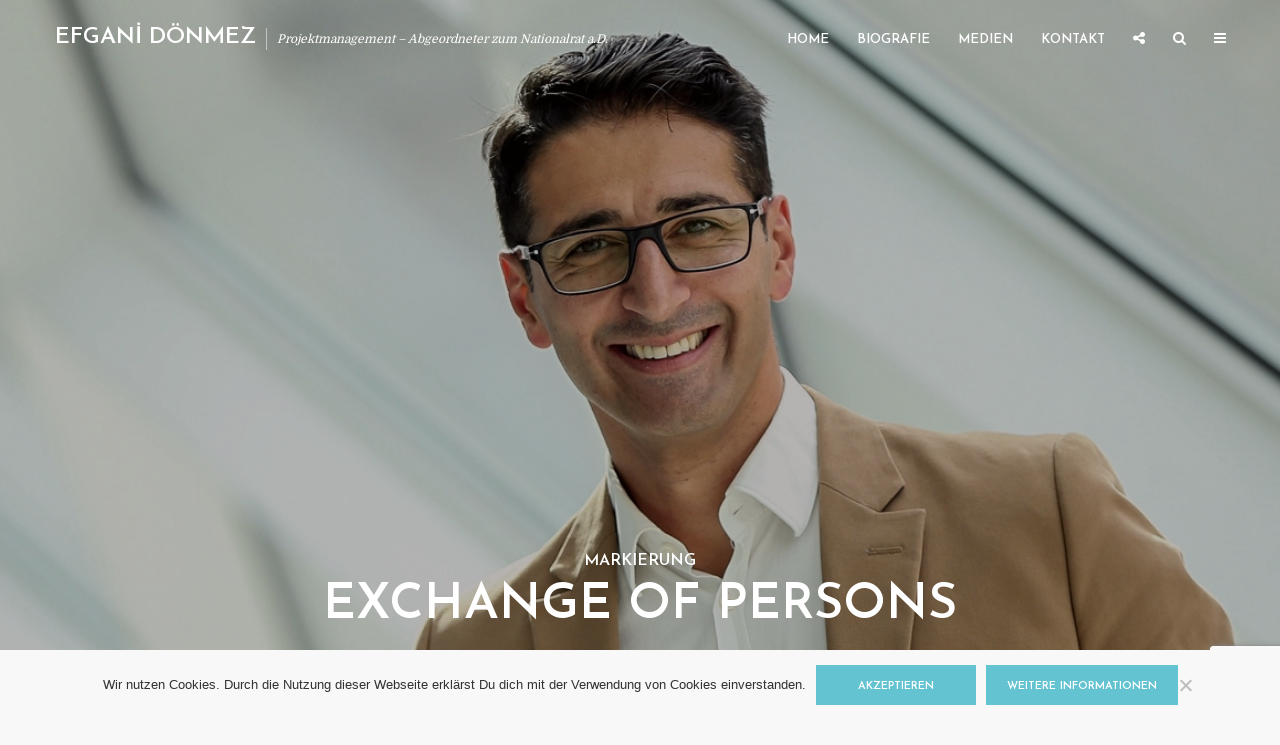

--- FILE ---
content_type: text/html; charset=UTF-8
request_url: https://efganidoenmez.at/tag/exchange-of-persons/
body_size: 18908
content:
<!DOCTYPE html>
<html dir="ltr" lang="de" prefix="og: https://ogp.me/ns#" class="no-js no-svg">
	<head>
		<meta charset="UTF-8">
		<meta name="viewport" content="width=device-width, initial-scale=1">
		<link rel="profile" href="https://gmpg.org/xfn/11">
		<title>Exchange of Persons | EFGANİ DÖNMEZ</title>

		<!-- All in One SEO 4.9.3 - aioseo.com -->
	<meta name="robots" content="max-image-preview:large" />
	<link rel="canonical" href="https://efganidoenmez.at/tag/exchange-of-persons/" />
	<meta name="generator" content="All in One SEO (AIOSEO) 4.9.3" />
		<script type="application/ld+json" class="aioseo-schema">
			{"@context":"https:\/\/schema.org","@graph":[{"@type":"BreadcrumbList","@id":"https:\/\/efganidoenmez.at\/tag\/exchange-of-persons\/#breadcrumblist","itemListElement":[{"@type":"ListItem","@id":"https:\/\/efganidoenmez.at#listItem","position":1,"name":"Home","item":"https:\/\/efganidoenmez.at","nextItem":{"@type":"ListItem","@id":"https:\/\/efganidoenmez.at\/tag\/exchange-of-persons\/#listItem","name":"Exchange of Persons"}},{"@type":"ListItem","@id":"https:\/\/efganidoenmez.at\/tag\/exchange-of-persons\/#listItem","position":2,"name":"Exchange of Persons","previousItem":{"@type":"ListItem","@id":"https:\/\/efganidoenmez.at#listItem","name":"Home"}}]},{"@type":"CollectionPage","@id":"https:\/\/efganidoenmez.at\/tag\/exchange-of-persons\/#collectionpage","url":"https:\/\/efganidoenmez.at\/tag\/exchange-of-persons\/","name":"Exchange of Persons | EFGAN\u0130 D\u00d6NMEZ","inLanguage":"de-DE","isPartOf":{"@id":"https:\/\/efganidoenmez.at\/#website"},"breadcrumb":{"@id":"https:\/\/efganidoenmez.at\/tag\/exchange-of-persons\/#breadcrumblist"}},{"@type":"Organization","@id":"https:\/\/efganidoenmez.at\/#organization","name":"EFGAN\u0130 D\u00d6NMEZ","description":"Projektmanagement - Abgeordneter zum Nationalrat a.D.","url":"https:\/\/efganidoenmez.at\/","logo":{"@type":"ImageObject","url":"https:\/\/efganidoenmez.at\/wp-content\/uploads\/2016\/09\/cropped-efgani-14.jpg","@id":"https:\/\/efganidoenmez.at\/tag\/exchange-of-persons\/#organizationLogo","width":940,"height":626,"caption":"Fotocredit: Volker Weihbold"},"image":{"@id":"https:\/\/efganidoenmez.at\/tag\/exchange-of-persons\/#organizationLogo"},"sameAs":["https:\/\/facebook.com\/","https:\/\/x.com\/","https:\/\/instagram.com\/","https:\/\/youtube.com\/","https:\/\/linkedin.com\/in\/","https:\/\/en.wikipedia.org\/wiki\/"]},{"@type":"WebSite","@id":"https:\/\/efganidoenmez.at\/#website","url":"https:\/\/efganidoenmez.at\/","name":"EFGAN\u0130 D\u00d6NMEZ","description":"Projektmanagement - Abgeordneter zum Nationalrat a.D.","inLanguage":"de-DE","publisher":{"@id":"https:\/\/efganidoenmez.at\/#organization"}}]}
		</script>
		<!-- All in One SEO -->

<link rel='dns-prefetch' href='//www.googletagmanager.com' />
<link rel='dns-prefetch' href='//fonts.googleapis.com' />
<link rel="alternate" type="application/rss+xml" title="EFGANİ DÖNMEZ &raquo; Feed" href="https://efganidoenmez.at/feed/" />
<link rel="alternate" type="application/rss+xml" title="EFGANİ DÖNMEZ &raquo; Kommentar-Feed" href="https://efganidoenmez.at/comments/feed/" />
<link rel="alternate" type="application/rss+xml" title="EFGANİ DÖNMEZ &raquo; Exchange of Persons Schlagwort-Feed" href="https://efganidoenmez.at/tag/exchange-of-persons/feed/" />
		<!-- This site uses the Google Analytics by MonsterInsights plugin v9.11.1 - Using Analytics tracking - https://www.monsterinsights.com/ -->
							<script src="//www.googletagmanager.com/gtag/js?id=G-Z38YKHCFCN"  data-cfasync="false" data-wpfc-render="false" type="text/javascript" async></script>
			<script data-cfasync="false" data-wpfc-render="false" type="text/javascript">
				var mi_version = '9.11.1';
				var mi_track_user = true;
				var mi_no_track_reason = '';
								var MonsterInsightsDefaultLocations = {"page_location":"https:\/\/efganidoenmez.at\/tag\/exchange-of-persons\/"};
								if ( typeof MonsterInsightsPrivacyGuardFilter === 'function' ) {
					var MonsterInsightsLocations = (typeof MonsterInsightsExcludeQuery === 'object') ? MonsterInsightsPrivacyGuardFilter( MonsterInsightsExcludeQuery ) : MonsterInsightsPrivacyGuardFilter( MonsterInsightsDefaultLocations );
				} else {
					var MonsterInsightsLocations = (typeof MonsterInsightsExcludeQuery === 'object') ? MonsterInsightsExcludeQuery : MonsterInsightsDefaultLocations;
				}

								var disableStrs = [
										'ga-disable-G-Z38YKHCFCN',
									];

				/* Function to detect opted out users */
				function __gtagTrackerIsOptedOut() {
					for (var index = 0; index < disableStrs.length; index++) {
						if (document.cookie.indexOf(disableStrs[index] + '=true') > -1) {
							return true;
						}
					}

					return false;
				}

				/* Disable tracking if the opt-out cookie exists. */
				if (__gtagTrackerIsOptedOut()) {
					for (var index = 0; index < disableStrs.length; index++) {
						window[disableStrs[index]] = true;
					}
				}

				/* Opt-out function */
				function __gtagTrackerOptout() {
					for (var index = 0; index < disableStrs.length; index++) {
						document.cookie = disableStrs[index] + '=true; expires=Thu, 31 Dec 2099 23:59:59 UTC; path=/';
						window[disableStrs[index]] = true;
					}
				}

				if ('undefined' === typeof gaOptout) {
					function gaOptout() {
						__gtagTrackerOptout();
					}
				}
								window.dataLayer = window.dataLayer || [];

				window.MonsterInsightsDualTracker = {
					helpers: {},
					trackers: {},
				};
				if (mi_track_user) {
					function __gtagDataLayer() {
						dataLayer.push(arguments);
					}

					function __gtagTracker(type, name, parameters) {
						if (!parameters) {
							parameters = {};
						}

						if (parameters.send_to) {
							__gtagDataLayer.apply(null, arguments);
							return;
						}

						if (type === 'event') {
														parameters.send_to = monsterinsights_frontend.v4_id;
							var hookName = name;
							if (typeof parameters['event_category'] !== 'undefined') {
								hookName = parameters['event_category'] + ':' + name;
							}

							if (typeof MonsterInsightsDualTracker.trackers[hookName] !== 'undefined') {
								MonsterInsightsDualTracker.trackers[hookName](parameters);
							} else {
								__gtagDataLayer('event', name, parameters);
							}
							
						} else {
							__gtagDataLayer.apply(null, arguments);
						}
					}

					__gtagTracker('js', new Date());
					__gtagTracker('set', {
						'developer_id.dZGIzZG': true,
											});
					if ( MonsterInsightsLocations.page_location ) {
						__gtagTracker('set', MonsterInsightsLocations);
					}
										__gtagTracker('config', 'G-Z38YKHCFCN', {"forceSSL":"true"} );
										window.gtag = __gtagTracker;										(function () {
						/* https://developers.google.com/analytics/devguides/collection/analyticsjs/ */
						/* ga and __gaTracker compatibility shim. */
						var noopfn = function () {
							return null;
						};
						var newtracker = function () {
							return new Tracker();
						};
						var Tracker = function () {
							return null;
						};
						var p = Tracker.prototype;
						p.get = noopfn;
						p.set = noopfn;
						p.send = function () {
							var args = Array.prototype.slice.call(arguments);
							args.unshift('send');
							__gaTracker.apply(null, args);
						};
						var __gaTracker = function () {
							var len = arguments.length;
							if (len === 0) {
								return;
							}
							var f = arguments[len - 1];
							if (typeof f !== 'object' || f === null || typeof f.hitCallback !== 'function') {
								if ('send' === arguments[0]) {
									var hitConverted, hitObject = false, action;
									if ('event' === arguments[1]) {
										if ('undefined' !== typeof arguments[3]) {
											hitObject = {
												'eventAction': arguments[3],
												'eventCategory': arguments[2],
												'eventLabel': arguments[4],
												'value': arguments[5] ? arguments[5] : 1,
											}
										}
									}
									if ('pageview' === arguments[1]) {
										if ('undefined' !== typeof arguments[2]) {
											hitObject = {
												'eventAction': 'page_view',
												'page_path': arguments[2],
											}
										}
									}
									if (typeof arguments[2] === 'object') {
										hitObject = arguments[2];
									}
									if (typeof arguments[5] === 'object') {
										Object.assign(hitObject, arguments[5]);
									}
									if ('undefined' !== typeof arguments[1].hitType) {
										hitObject = arguments[1];
										if ('pageview' === hitObject.hitType) {
											hitObject.eventAction = 'page_view';
										}
									}
									if (hitObject) {
										action = 'timing' === arguments[1].hitType ? 'timing_complete' : hitObject.eventAction;
										hitConverted = mapArgs(hitObject);
										__gtagTracker('event', action, hitConverted);
									}
								}
								return;
							}

							function mapArgs(args) {
								var arg, hit = {};
								var gaMap = {
									'eventCategory': 'event_category',
									'eventAction': 'event_action',
									'eventLabel': 'event_label',
									'eventValue': 'event_value',
									'nonInteraction': 'non_interaction',
									'timingCategory': 'event_category',
									'timingVar': 'name',
									'timingValue': 'value',
									'timingLabel': 'event_label',
									'page': 'page_path',
									'location': 'page_location',
									'title': 'page_title',
									'referrer' : 'page_referrer',
								};
								for (arg in args) {
																		if (!(!args.hasOwnProperty(arg) || !gaMap.hasOwnProperty(arg))) {
										hit[gaMap[arg]] = args[arg];
									} else {
										hit[arg] = args[arg];
									}
								}
								return hit;
							}

							try {
								f.hitCallback();
							} catch (ex) {
							}
						};
						__gaTracker.create = newtracker;
						__gaTracker.getByName = newtracker;
						__gaTracker.getAll = function () {
							return [];
						};
						__gaTracker.remove = noopfn;
						__gaTracker.loaded = true;
						window['__gaTracker'] = __gaTracker;
					})();
									} else {
										console.log("");
					(function () {
						function __gtagTracker() {
							return null;
						}

						window['__gtagTracker'] = __gtagTracker;
						window['gtag'] = __gtagTracker;
					})();
									}
			</script>
							<!-- / Google Analytics by MonsterInsights -->
		<style id='wp-img-auto-sizes-contain-inline-css' type='text/css'>
img:is([sizes=auto i],[sizes^="auto," i]){contain-intrinsic-size:3000px 1500px}
/*# sourceURL=wp-img-auto-sizes-contain-inline-css */
</style>
<style id='wp-emoji-styles-inline-css' type='text/css'>

	img.wp-smiley, img.emoji {
		display: inline !important;
		border: none !important;
		box-shadow: none !important;
		height: 1em !important;
		width: 1em !important;
		margin: 0 0.07em !important;
		vertical-align: -0.1em !important;
		background: none !important;
		padding: 0 !important;
	}
/*# sourceURL=wp-emoji-styles-inline-css */
</style>
<style id='wp-block-library-inline-css' type='text/css'>
:root{--wp-block-synced-color:#7a00df;--wp-block-synced-color--rgb:122,0,223;--wp-bound-block-color:var(--wp-block-synced-color);--wp-editor-canvas-background:#ddd;--wp-admin-theme-color:#007cba;--wp-admin-theme-color--rgb:0,124,186;--wp-admin-theme-color-darker-10:#006ba1;--wp-admin-theme-color-darker-10--rgb:0,107,160.5;--wp-admin-theme-color-darker-20:#005a87;--wp-admin-theme-color-darker-20--rgb:0,90,135;--wp-admin-border-width-focus:2px}@media (min-resolution:192dpi){:root{--wp-admin-border-width-focus:1.5px}}.wp-element-button{cursor:pointer}:root .has-very-light-gray-background-color{background-color:#eee}:root .has-very-dark-gray-background-color{background-color:#313131}:root .has-very-light-gray-color{color:#eee}:root .has-very-dark-gray-color{color:#313131}:root .has-vivid-green-cyan-to-vivid-cyan-blue-gradient-background{background:linear-gradient(135deg,#00d084,#0693e3)}:root .has-purple-crush-gradient-background{background:linear-gradient(135deg,#34e2e4,#4721fb 50%,#ab1dfe)}:root .has-hazy-dawn-gradient-background{background:linear-gradient(135deg,#faaca8,#dad0ec)}:root .has-subdued-olive-gradient-background{background:linear-gradient(135deg,#fafae1,#67a671)}:root .has-atomic-cream-gradient-background{background:linear-gradient(135deg,#fdd79a,#004a59)}:root .has-nightshade-gradient-background{background:linear-gradient(135deg,#330968,#31cdcf)}:root .has-midnight-gradient-background{background:linear-gradient(135deg,#020381,#2874fc)}:root{--wp--preset--font-size--normal:16px;--wp--preset--font-size--huge:42px}.has-regular-font-size{font-size:1em}.has-larger-font-size{font-size:2.625em}.has-normal-font-size{font-size:var(--wp--preset--font-size--normal)}.has-huge-font-size{font-size:var(--wp--preset--font-size--huge)}.has-text-align-center{text-align:center}.has-text-align-left{text-align:left}.has-text-align-right{text-align:right}.has-fit-text{white-space:nowrap!important}#end-resizable-editor-section{display:none}.aligncenter{clear:both}.items-justified-left{justify-content:flex-start}.items-justified-center{justify-content:center}.items-justified-right{justify-content:flex-end}.items-justified-space-between{justify-content:space-between}.screen-reader-text{border:0;clip-path:inset(50%);height:1px;margin:-1px;overflow:hidden;padding:0;position:absolute;width:1px;word-wrap:normal!important}.screen-reader-text:focus{background-color:#ddd;clip-path:none;color:#444;display:block;font-size:1em;height:auto;left:5px;line-height:normal;padding:15px 23px 14px;text-decoration:none;top:5px;width:auto;z-index:100000}html :where(.has-border-color){border-style:solid}html :where([style*=border-top-color]){border-top-style:solid}html :where([style*=border-right-color]){border-right-style:solid}html :where([style*=border-bottom-color]){border-bottom-style:solid}html :where([style*=border-left-color]){border-left-style:solid}html :where([style*=border-width]){border-style:solid}html :where([style*=border-top-width]){border-top-style:solid}html :where([style*=border-right-width]){border-right-style:solid}html :where([style*=border-bottom-width]){border-bottom-style:solid}html :where([style*=border-left-width]){border-left-style:solid}html :where(img[class*=wp-image-]){height:auto;max-width:100%}:where(figure){margin:0 0 1em}html :where(.is-position-sticky){--wp-admin--admin-bar--position-offset:var(--wp-admin--admin-bar--height,0px)}@media screen and (max-width:600px){html :where(.is-position-sticky){--wp-admin--admin-bar--position-offset:0px}}

/*# sourceURL=wp-block-library-inline-css */
</style><style id='wp-block-paragraph-inline-css' type='text/css'>
.is-small-text{font-size:.875em}.is-regular-text{font-size:1em}.is-large-text{font-size:2.25em}.is-larger-text{font-size:3em}.has-drop-cap:not(:focus):first-letter{float:left;font-size:8.4em;font-style:normal;font-weight:100;line-height:.68;margin:.05em .1em 0 0;text-transform:uppercase}body.rtl .has-drop-cap:not(:focus):first-letter{float:none;margin-left:.1em}p.has-drop-cap.has-background{overflow:hidden}:root :where(p.has-background){padding:1.25em 2.375em}:where(p.has-text-color:not(.has-link-color)) a{color:inherit}p.has-text-align-left[style*="writing-mode:vertical-lr"],p.has-text-align-right[style*="writing-mode:vertical-rl"]{rotate:180deg}
/*# sourceURL=https://efganidoenmez.at/wp-includes/blocks/paragraph/style.min.css */
</style>
<style id='global-styles-inline-css' type='text/css'>
:root{--wp--preset--aspect-ratio--square: 1;--wp--preset--aspect-ratio--4-3: 4/3;--wp--preset--aspect-ratio--3-4: 3/4;--wp--preset--aspect-ratio--3-2: 3/2;--wp--preset--aspect-ratio--2-3: 2/3;--wp--preset--aspect-ratio--16-9: 16/9;--wp--preset--aspect-ratio--9-16: 9/16;--wp--preset--color--black: #000000;--wp--preset--color--cyan-bluish-gray: #abb8c3;--wp--preset--color--white: #ffffff;--wp--preset--color--pale-pink: #f78da7;--wp--preset--color--vivid-red: #cf2e2e;--wp--preset--color--luminous-vivid-orange: #ff6900;--wp--preset--color--luminous-vivid-amber: #fcb900;--wp--preset--color--light-green-cyan: #7bdcb5;--wp--preset--color--vivid-green-cyan: #00d084;--wp--preset--color--pale-cyan-blue: #8ed1fc;--wp--preset--color--vivid-cyan-blue: #0693e3;--wp--preset--color--vivid-purple: #9b51e0;--wp--preset--color--typology-acc: #63c3d1;--wp--preset--color--typology-txt: #444444;--wp--preset--color--typology-meta: #888888;--wp--preset--color--typology-bg: #ffffff;--wp--preset--gradient--vivid-cyan-blue-to-vivid-purple: linear-gradient(135deg,rgb(6,147,227) 0%,rgb(155,81,224) 100%);--wp--preset--gradient--light-green-cyan-to-vivid-green-cyan: linear-gradient(135deg,rgb(122,220,180) 0%,rgb(0,208,130) 100%);--wp--preset--gradient--luminous-vivid-amber-to-luminous-vivid-orange: linear-gradient(135deg,rgb(252,185,0) 0%,rgb(255,105,0) 100%);--wp--preset--gradient--luminous-vivid-orange-to-vivid-red: linear-gradient(135deg,rgb(255,105,0) 0%,rgb(207,46,46) 100%);--wp--preset--gradient--very-light-gray-to-cyan-bluish-gray: linear-gradient(135deg,rgb(238,238,238) 0%,rgb(169,184,195) 100%);--wp--preset--gradient--cool-to-warm-spectrum: linear-gradient(135deg,rgb(74,234,220) 0%,rgb(151,120,209) 20%,rgb(207,42,186) 40%,rgb(238,44,130) 60%,rgb(251,105,98) 80%,rgb(254,248,76) 100%);--wp--preset--gradient--blush-light-purple: linear-gradient(135deg,rgb(255,206,236) 0%,rgb(152,150,240) 100%);--wp--preset--gradient--blush-bordeaux: linear-gradient(135deg,rgb(254,205,165) 0%,rgb(254,45,45) 50%,rgb(107,0,62) 100%);--wp--preset--gradient--luminous-dusk: linear-gradient(135deg,rgb(255,203,112) 0%,rgb(199,81,192) 50%,rgb(65,88,208) 100%);--wp--preset--gradient--pale-ocean: linear-gradient(135deg,rgb(255,245,203) 0%,rgb(182,227,212) 50%,rgb(51,167,181) 100%);--wp--preset--gradient--electric-grass: linear-gradient(135deg,rgb(202,248,128) 0%,rgb(113,206,126) 100%);--wp--preset--gradient--midnight: linear-gradient(135deg,rgb(2,3,129) 0%,rgb(40,116,252) 100%);--wp--preset--font-size--small: 12.8px;--wp--preset--font-size--medium: 20px;--wp--preset--font-size--large: 22.4px;--wp--preset--font-size--x-large: 42px;--wp--preset--font-size--normal: 16px;--wp--preset--font-size--huge: 28.8px;--wp--preset--spacing--20: 0.44rem;--wp--preset--spacing--30: 0.67rem;--wp--preset--spacing--40: 1rem;--wp--preset--spacing--50: 1.5rem;--wp--preset--spacing--60: 2.25rem;--wp--preset--spacing--70: 3.38rem;--wp--preset--spacing--80: 5.06rem;--wp--preset--shadow--natural: 6px 6px 9px rgba(0, 0, 0, 0.2);--wp--preset--shadow--deep: 12px 12px 50px rgba(0, 0, 0, 0.4);--wp--preset--shadow--sharp: 6px 6px 0px rgba(0, 0, 0, 0.2);--wp--preset--shadow--outlined: 6px 6px 0px -3px rgb(255, 255, 255), 6px 6px rgb(0, 0, 0);--wp--preset--shadow--crisp: 6px 6px 0px rgb(0, 0, 0);}:where(.is-layout-flex){gap: 0.5em;}:where(.is-layout-grid){gap: 0.5em;}body .is-layout-flex{display: flex;}.is-layout-flex{flex-wrap: wrap;align-items: center;}.is-layout-flex > :is(*, div){margin: 0;}body .is-layout-grid{display: grid;}.is-layout-grid > :is(*, div){margin: 0;}:where(.wp-block-columns.is-layout-flex){gap: 2em;}:where(.wp-block-columns.is-layout-grid){gap: 2em;}:where(.wp-block-post-template.is-layout-flex){gap: 1.25em;}:where(.wp-block-post-template.is-layout-grid){gap: 1.25em;}.has-black-color{color: var(--wp--preset--color--black) !important;}.has-cyan-bluish-gray-color{color: var(--wp--preset--color--cyan-bluish-gray) !important;}.has-white-color{color: var(--wp--preset--color--white) !important;}.has-pale-pink-color{color: var(--wp--preset--color--pale-pink) !important;}.has-vivid-red-color{color: var(--wp--preset--color--vivid-red) !important;}.has-luminous-vivid-orange-color{color: var(--wp--preset--color--luminous-vivid-orange) !important;}.has-luminous-vivid-amber-color{color: var(--wp--preset--color--luminous-vivid-amber) !important;}.has-light-green-cyan-color{color: var(--wp--preset--color--light-green-cyan) !important;}.has-vivid-green-cyan-color{color: var(--wp--preset--color--vivid-green-cyan) !important;}.has-pale-cyan-blue-color{color: var(--wp--preset--color--pale-cyan-blue) !important;}.has-vivid-cyan-blue-color{color: var(--wp--preset--color--vivid-cyan-blue) !important;}.has-vivid-purple-color{color: var(--wp--preset--color--vivid-purple) !important;}.has-black-background-color{background-color: var(--wp--preset--color--black) !important;}.has-cyan-bluish-gray-background-color{background-color: var(--wp--preset--color--cyan-bluish-gray) !important;}.has-white-background-color{background-color: var(--wp--preset--color--white) !important;}.has-pale-pink-background-color{background-color: var(--wp--preset--color--pale-pink) !important;}.has-vivid-red-background-color{background-color: var(--wp--preset--color--vivid-red) !important;}.has-luminous-vivid-orange-background-color{background-color: var(--wp--preset--color--luminous-vivid-orange) !important;}.has-luminous-vivid-amber-background-color{background-color: var(--wp--preset--color--luminous-vivid-amber) !important;}.has-light-green-cyan-background-color{background-color: var(--wp--preset--color--light-green-cyan) !important;}.has-vivid-green-cyan-background-color{background-color: var(--wp--preset--color--vivid-green-cyan) !important;}.has-pale-cyan-blue-background-color{background-color: var(--wp--preset--color--pale-cyan-blue) !important;}.has-vivid-cyan-blue-background-color{background-color: var(--wp--preset--color--vivid-cyan-blue) !important;}.has-vivid-purple-background-color{background-color: var(--wp--preset--color--vivid-purple) !important;}.has-black-border-color{border-color: var(--wp--preset--color--black) !important;}.has-cyan-bluish-gray-border-color{border-color: var(--wp--preset--color--cyan-bluish-gray) !important;}.has-white-border-color{border-color: var(--wp--preset--color--white) !important;}.has-pale-pink-border-color{border-color: var(--wp--preset--color--pale-pink) !important;}.has-vivid-red-border-color{border-color: var(--wp--preset--color--vivid-red) !important;}.has-luminous-vivid-orange-border-color{border-color: var(--wp--preset--color--luminous-vivid-orange) !important;}.has-luminous-vivid-amber-border-color{border-color: var(--wp--preset--color--luminous-vivid-amber) !important;}.has-light-green-cyan-border-color{border-color: var(--wp--preset--color--light-green-cyan) !important;}.has-vivid-green-cyan-border-color{border-color: var(--wp--preset--color--vivid-green-cyan) !important;}.has-pale-cyan-blue-border-color{border-color: var(--wp--preset--color--pale-cyan-blue) !important;}.has-vivid-cyan-blue-border-color{border-color: var(--wp--preset--color--vivid-cyan-blue) !important;}.has-vivid-purple-border-color{border-color: var(--wp--preset--color--vivid-purple) !important;}.has-vivid-cyan-blue-to-vivid-purple-gradient-background{background: var(--wp--preset--gradient--vivid-cyan-blue-to-vivid-purple) !important;}.has-light-green-cyan-to-vivid-green-cyan-gradient-background{background: var(--wp--preset--gradient--light-green-cyan-to-vivid-green-cyan) !important;}.has-luminous-vivid-amber-to-luminous-vivid-orange-gradient-background{background: var(--wp--preset--gradient--luminous-vivid-amber-to-luminous-vivid-orange) !important;}.has-luminous-vivid-orange-to-vivid-red-gradient-background{background: var(--wp--preset--gradient--luminous-vivid-orange-to-vivid-red) !important;}.has-very-light-gray-to-cyan-bluish-gray-gradient-background{background: var(--wp--preset--gradient--very-light-gray-to-cyan-bluish-gray) !important;}.has-cool-to-warm-spectrum-gradient-background{background: var(--wp--preset--gradient--cool-to-warm-spectrum) !important;}.has-blush-light-purple-gradient-background{background: var(--wp--preset--gradient--blush-light-purple) !important;}.has-blush-bordeaux-gradient-background{background: var(--wp--preset--gradient--blush-bordeaux) !important;}.has-luminous-dusk-gradient-background{background: var(--wp--preset--gradient--luminous-dusk) !important;}.has-pale-ocean-gradient-background{background: var(--wp--preset--gradient--pale-ocean) !important;}.has-electric-grass-gradient-background{background: var(--wp--preset--gradient--electric-grass) !important;}.has-midnight-gradient-background{background: var(--wp--preset--gradient--midnight) !important;}.has-small-font-size{font-size: var(--wp--preset--font-size--small) !important;}.has-medium-font-size{font-size: var(--wp--preset--font-size--medium) !important;}.has-large-font-size{font-size: var(--wp--preset--font-size--large) !important;}.has-x-large-font-size{font-size: var(--wp--preset--font-size--x-large) !important;}
/*# sourceURL=global-styles-inline-css */
</style>

<style id='classic-theme-styles-inline-css' type='text/css'>
/*! This file is auto-generated */
.wp-block-button__link{color:#fff;background-color:#32373c;border-radius:9999px;box-shadow:none;text-decoration:none;padding:calc(.667em + 2px) calc(1.333em + 2px);font-size:1.125em}.wp-block-file__button{background:#32373c;color:#fff;text-decoration:none}
/*# sourceURL=/wp-includes/css/classic-themes.min.css */
</style>
<link rel='stylesheet' id='contact-form-7-css' href='https://efganidoenmez.at/wp-content/plugins/contact-form-7/includes/css/styles.css?ver=6.1.4' type='text/css' media='all' />
<link rel='stylesheet' id='cookie-notice-front-css' href='https://efganidoenmez.at/wp-content/plugins/cookie-notice/css/front.min.css?ver=2.5.11' type='text/css' media='all' />
<link rel='stylesheet' id='mks_shortcodes_simple_line_icons-css' href='https://efganidoenmez.at/wp-content/plugins/meks-flexible-shortcodes/css/simple-line/simple-line-icons.css?ver=1.3.8' type='text/css' media='screen' />
<link rel='stylesheet' id='mks_shortcodes_css-css' href='https://efganidoenmez.at/wp-content/plugins/meks-flexible-shortcodes/css/style.css?ver=1.3.8' type='text/css' media='screen' />
<link rel='stylesheet' id='typology-fonts-css' href='https://fonts.googleapis.com/css?family=Domine%3A400%7CJosefin+Sans%3A400%2C600&#038;subset=latin%2Clatin-ext&#038;ver=1.7.7' type='text/css' media='all' />
<link rel='stylesheet' id='typology-main-css' href='https://efganidoenmez.at/wp-content/themes/typology/assets/css/min.css?ver=1.7.7' type='text/css' media='all' />
<style id='typology-main-inline-css' type='text/css'>
body,blockquote:before, q:before{font-family: 'Domine';font-weight: 400;}body,.typology-action-button .sub-menu{color:#444444;}body{background:#f8f8f8;font-size: 1.6rem;}.typology-fake-bg{background:#f8f8f8;}.typology-sidebar,.typology-section{background:#ffffff;}h1, h2, h3, h4, h5, h6,.h1, .h2, .h3, .h4, .h5, .h6,.submit,.mks_read_more a,input[type="submit"],input[type="button"],a.mks_button,.cover-letter,.post-letter,.woocommerce nav.woocommerce-pagination ul li span,.woocommerce nav.woocommerce-pagination ul li a,.woocommerce div.product .woocommerce-tabs ul.tabs li,.typology-pagination a,.typology-pagination span,.comment-author .fn,.post-date-month,.typology-button-social,.meks-instagram-follow-link a,.mks_autor_link_wrap a,.entry-pre-title,.typology-button,button,.wp-block-cover .wp-block-cover-image-text, .wp-block-cover .wp-block-cover-text, .wp-block-cover h2, .wp-block-cover-image .wp-block-cover-image-text, .wp-block-cover-image .wp-block-cover-text, .wp-block-cover-image h2,.wp-block-button__link,body div.wpforms-container-full .wpforms-form input[type=submit], body div.wpforms-container-full .wpforms-form button[type=submit], body div.wpforms-container-full .wpforms-form .wpforms-page-button {font-family: 'Josefin Sans';font-weight: 600;}.typology-header .typology-nav{font-family: 'Josefin Sans';font-weight: 600;}.typology-cover .entry-title,.typology-cover h1 { font-size: 5.0rem;}h1, .h1 {font-size: 4.8rem;}h2, .h2 {font-size: 3.5rem;}h3, .h3 {font-size: 2.8rem;}h4, .h4 {font-size: 2.3rem;}h5, .h5,.typology-layout-c.post-image-on .entry-title,blockquote, q {font-size: 1.8rem;}h6, .h6 {font-size: 1.5rem;}.widget{font-size: 1.4rem;}.typology-header .typology-nav a{font-size: 1.3rem;}.typology-layout-b .post-date-hidden,.meta-item{font-size: 1.3rem;}.post-letter {font-size: 26.0rem;}.typology-layout-c .post-letter{height: 26.0rem;}.cover-letter {font-size: 60.0rem;}h1, h2, h3, h4, h5, h6,.h1, .h2, .h3, .h4, .h5, .h6,h1 a,h2 a,h3 a,h4 a,h5 a,h6 a,.post-date-month{color:#333333;}.typology-single-sticky a{color:#444444;}.entry-title a:hover,.typology-single-sticky a:hover{color:#63c3d1;}.bypostauthor .comment-author:before,#cancel-comment-reply-link:after{background:#63c3d1;}a,.widget .textwidget a,.typology-layout-b .post-date-hidden{color: #63c3d1;}.single .typology-section:first-child .section-content, .section-content-page, .section-content.section-content-a{max-width: 720px;}.typology-header{height:75px;}.typology-header-sticky-on .typology-header{background:#63c3d1;}.cover-letter{padding-top: 75px;}.site-title a,.typology-site-description{color: #ffffff;}.typology-header .typology-nav,.typology-header .typology-nav > li > a{color: #ffffff;}.typology-header .typology-nav .sub-menu a{ color:#444444;}.typology-header .typology-nav .sub-menu a:hover{color: #63c3d1;}.typology-action-button .sub-menu ul a:before{background: #63c3d1;}.sub-menu .current-menu-item a{color:#63c3d1;}.dot,.typology-header .typology-nav .sub-menu{background:#ffffff;}.typology-header .typology-main-navigation .sub-menu .current-menu-ancestor > a,.typology-header .typology-main-navigation .sub-menu .current-menu-item > a{color: #63c3d1;}.typology-header-wide .slot-l{left: 17px;}.typology-header-wide .slot-r{right: 2px;}.meta-item,.meta-item span,.meta-item a,.comment-metadata a{color: #888888;}.comment-meta .url,.meta-item a:hover{color:#333333;}.typology-post:after,.section-title:after,.typology-pagination:before{background:rgba(51,51,51,0.2);}.typology-layout-b .post-date-day,.typology-outline-nav li a:hover,.style-timeline .post-date-day{color:#63c3d1;}.typology-layout-b .post-date:after,blockquote:before,q:before{background:#63c3d1;}.typology-sticky-c,.typology-sticky-to-top span,.sticky-author-date{color: #888888;}.typology-outline-nav li a{color: #444444;}.typology-post.typology-layout-b:before, .section-content-b .typology-ad-between-posts:before{background:rgba(68,68,68,0.1);}.submit,.mks_read_more a,input[type="submit"],input[type="button"],a.mks_button,.typology-button,.submit,.typology-button-social,.page-template-template-authors .typology-author .typology-button-social,.widget .mks_autor_link_wrap a,.widget .meks-instagram-follow-link a,.widget .mks_read_more a,button,body div.wpforms-container-full .wpforms-form input[type=submit], body div.wpforms-container-full .wpforms-form button[type=submit], body div.wpforms-container-full .wpforms-form .wpforms-page-button {color:#ffffff;background: #63c3d1;border:1px solid #63c3d1;}body div.wpforms-container-full .wpforms-form input[type=submit]:hover, body div.wpforms-container-full .wpforms-form input[type=submit]:focus, body div.wpforms-container-full .wpforms-form input[type=submit]:active, body div.wpforms-container-full .wpforms-form button[type=submit]:hover, body div.wpforms-container-full .wpforms-form button[type=submit]:focus, body div.wpforms-container-full .wpforms-form button[type=submit]:active, body div.wpforms-container-full .wpforms-form .wpforms-page-button:hover, body div.wpforms-container-full .wpforms-form .wpforms-page-button:active, body div.wpforms-container-full .wpforms-form .wpforms-page-button:focus {color:#ffffff;background: #63c3d1;border:1px solid #63c3d1;}.page-template-template-authors .typology-author .typology-icon-social:hover {border:1px solid #63c3d1;}.button-invert{color:#63c3d1;background:transparent;}.widget .mks_autor_link_wrap a:hover,.widget .meks-instagram-follow-link a:hover,.widget .mks_read_more a:hover{color:#ffffff;}.typology-cover{min-height: 205px;}.typology-cover-empty{height:142px;min-height:142px;}.typology-fake-bg .typology-section:first-child {top: -67px;}.typology-flat .typology-cover-empty{height:75px;}.typology-flat .typology-cover{min-height:75px;}.typology-cover-empty,.typology-cover,.typology-header-sticky{background: #0a0000;;}.typology-cover-overlay:after{background: rgba(10,0,0,0.3);}.typology-sidebar-header{background:#0a0000;}.typology-cover,.typology-cover .entry-title,.typology-cover .entry-title a,.typology-cover .meta-item,.typology-cover .meta-item span,.typology-cover .meta-item a,.typology-cover h1,.typology-cover h2,.typology-cover h3{color: #ffffff;}.typology-cover .typology-button{color: #0a0000;background:#ffffff;border:1px solid #ffffff;}.typology-cover .button-invert{color: #ffffff;background: transparent;}.typology-cover-slider .owl-dots .owl-dot span{background:#ffffff;}.typology-outline-nav li:before,.widget ul li:before{background:#63c3d1;}.widget a{color:#444444;}.widget a:hover,.widget_calendar table tbody td a,.entry-tags a:hover,.wp-block-tag-cloud a:hover{color:#63c3d1;}.widget_calendar table tbody td a:hover,.widget table td,.entry-tags a,.wp-block-tag-cloud a{color:#444444;}.widget table,.widget table td,.widget_calendar table thead th,table,td, th{border-color: rgba(68,68,68,0.3);}.widget ul li,.widget .recentcomments{color:#444444;}.widget .post-date{color:#888888;}#today{background:rgba(68,68,68,0.1);}.typology-pagination .current, .typology-pagination .infinite-scroll a, .typology-pagination .load-more a, .typology-pagination .nav-links .next, .typology-pagination .nav-links .prev, .typology-pagination .next a, .typology-pagination .prev a{color: #ffffff;background:#333333;}.typology-pagination a, .typology-pagination span{color: #333333;border:1px solid #333333;}.typology-footer{background:#f8f8f8;color:#aaaaaa;}.typology-footer h1,.typology-footer h2,.typology-footer h3,.typology-footer h4,.typology-footer h5,.typology-footer h6,.typology-footer .post-date-month{color:#aaaaaa;}.typology-count{background: #63c3d1;}.typology-footer a, .typology-footer .widget .textwidget a{color: #888888;}input[type="text"], input[type="email"],input[type=search], input[type="url"], input[type="tel"], input[type="number"], input[type="date"], input[type="password"], textarea, select{border-color:rgba(68,68,68,0.2);}blockquote:after, blockquote:before, q:after, q:before{-webkit-box-shadow: 0 0 0 10px #ffffff;box-shadow: 0 0 0 10px #ffffff;}pre,.entry-content #mc_embed_signup{background: rgba(68,68,68,0.1);}.wp-block-button__link{background: #63c3d1;color: #ffffff; }.wp-block-image figcaption,.wp-block-audio figcaption{color: #444444;}.wp-block-pullquote:not(.is-style-solid-color) blockquote{border-top:2px solid #444444;border-bottom:2px solid #444444;}.wp-block-pullquote.is-style-solid-color{background: #63c3d1;color: #ffffff; }.wp-block-separator{border-color: rgba(68,68,68,0.3);}body.wp-editor{background:#ffffff;}.has-small-font-size{ font-size: 1.3rem;}.has-large-font-size{ font-size: 1.9rem;}.has-huge-font-size{ font-size: 2.2rem;}@media(min-width: 801px){.has-small-font-size{ font-size: 1.3rem;}.has-normal-font-size{ font-size: 1.6rem;}.has-large-font-size{ font-size: 2.2rem;}.has-huge-font-size{ font-size: 2.9rem;}}.has-typology-acc-background-color{ background-color: #63c3d1;}.has-typology-acc-color{ color: #63c3d1;}.has-typology-txt-background-color{ background-color: #444444;}.has-typology-txt-color{ color: #444444;}.has-typology-meta-background-color{ background-color: #888888;}.has-typology-meta-color{ color: #888888;}.has-typology-bg-background-color{ background-color: #ffffff;}.has-typology-bg-color{ color: #ffffff;}.site-title{text-transform: uppercase;}.typology-site-description{text-transform: none;}.typology-nav{text-transform: uppercase;}h1, h2, h3, h4, h5, h6{text-transform: uppercase;}.section-title{text-transform: uppercase;}.widget-title{text-transform: uppercase;}.meta-item{text-transform: none;}.typology-button{text-transform: uppercase;}.submit,.mks_read_more a,input[type="submit"],input[type="button"],a.mks_button,.typology-button,.widget .mks_autor_link_wrap a,.widget .meks-instagram-follow-link a,.widget .mks_read_more a,button,.typology-button-social,.wp-block-button__link,body div.wpforms-container-full .wpforms-form input[type=submit], body div.wpforms-container-full .wpforms-form button[type=submit], body div.wpforms-container-full .wpforms-form .wpforms-page-button {text-transform: uppercase;}
/*# sourceURL=typology-main-inline-css */
</style>
<script type="text/javascript" src="https://efganidoenmez.at/wp-content/plugins/google-analytics-for-wordpress/assets/js/frontend-gtag.min.js?ver=9.11.1" id="monsterinsights-frontend-script-js" async="async" data-wp-strategy="async"></script>
<script data-cfasync="false" data-wpfc-render="false" type="text/javascript" id='monsterinsights-frontend-script-js-extra'>/* <![CDATA[ */
var monsterinsights_frontend = {"js_events_tracking":"true","download_extensions":"doc,pdf,ppt,zip,xls,docx,pptx,xlsx","inbound_paths":"[]","home_url":"https:\/\/efganidoenmez.at","hash_tracking":"false","v4_id":"G-Z38YKHCFCN"};/* ]]> */
</script>
<script type="text/javascript" id="cookie-notice-front-js-before">
/* <![CDATA[ */
var cnArgs = {"ajaxUrl":"https:\/\/efganidoenmez.at\/wp-admin\/admin-ajax.php","nonce":"8971e04a68","hideEffect":"fade","position":"bottom","onScroll":false,"onScrollOffset":100,"onClick":false,"cookieName":"cookie_notice_accepted","cookieTime":2592000,"cookieTimeRejected":2592000,"globalCookie":false,"redirection":false,"cache":true,"revokeCookies":false,"revokeCookiesOpt":"automatic"};

//# sourceURL=cookie-notice-front-js-before
/* ]]> */
</script>
<script type="text/javascript" src="https://efganidoenmez.at/wp-content/plugins/cookie-notice/js/front.min.js?ver=2.5.11" id="cookie-notice-front-js"></script>
<script type="text/javascript" src="https://efganidoenmez.at/wp-includes/js/jquery/jquery.min.js?ver=3.7.1" id="jquery-core-js"></script>
<script type="text/javascript" src="https://efganidoenmez.at/wp-includes/js/jquery/jquery-migrate.min.js?ver=3.4.1" id="jquery-migrate-js"></script>

<!-- Google Tag (gtac.js) durch Site-Kit hinzugefügt -->
<!-- Von Site Kit hinzugefügtes Google-Analytics-Snippet -->
<script type="text/javascript" src="https://www.googletagmanager.com/gtag/js?id=GT-5R3XKG7S" id="google_gtagjs-js" async></script>
<script type="text/javascript" id="google_gtagjs-js-after">
/* <![CDATA[ */
window.dataLayer = window.dataLayer || [];function gtag(){dataLayer.push(arguments);}
gtag("set","linker",{"domains":["efganidoenmez.at"]});
gtag("js", new Date());
gtag("set", "developer_id.dZTNiMT", true);
gtag("config", "GT-5R3XKG7S");
 window._googlesitekit = window._googlesitekit || {}; window._googlesitekit.throttledEvents = []; window._googlesitekit.gtagEvent = (name, data) => { var key = JSON.stringify( { name, data } ); if ( !! window._googlesitekit.throttledEvents[ key ] ) { return; } window._googlesitekit.throttledEvents[ key ] = true; setTimeout( () => { delete window._googlesitekit.throttledEvents[ key ]; }, 5 ); gtag( "event", name, { ...data, event_source: "site-kit" } ); }; 
//# sourceURL=google_gtagjs-js-after
/* ]]> */
</script>
<link rel="https://api.w.org/" href="https://efganidoenmez.at/wp-json/" /><link rel="alternate" title="JSON" type="application/json" href="https://efganidoenmez.at/wp-json/wp/v2/tags/1580" /><link rel="EditURI" type="application/rsd+xml" title="RSD" href="https://efganidoenmez.at/xmlrpc.php?rsd" />
<meta name="generator" content="WordPress 6.9" />
<meta name="generator" content="Redux 4.5.10" /><meta name="generator" content="Site Kit by Google 1.170.0" /><script type="text/javascript">
(function(url){
	if(/(?:Chrome\/26\.0\.1410\.63 Safari\/537\.31|WordfenceTestMonBot)/.test(navigator.userAgent)){ return; }
	var addEvent = function(evt, handler) {
		if (window.addEventListener) {
			document.addEventListener(evt, handler, false);
		} else if (window.attachEvent) {
			document.attachEvent('on' + evt, handler);
		}
	};
	var removeEvent = function(evt, handler) {
		if (window.removeEventListener) {
			document.removeEventListener(evt, handler, false);
		} else if (window.detachEvent) {
			document.detachEvent('on' + evt, handler);
		}
	};
	var evts = 'contextmenu dblclick drag dragend dragenter dragleave dragover dragstart drop keydown keypress keyup mousedown mousemove mouseout mouseover mouseup mousewheel scroll'.split(' ');
	var logHuman = function() {
		if (window.wfLogHumanRan) { return; }
		window.wfLogHumanRan = true;
		var wfscr = document.createElement('script');
		wfscr.type = 'text/javascript';
		wfscr.async = true;
		wfscr.src = url + '&r=' + Math.random();
		(document.getElementsByTagName('head')[0]||document.getElementsByTagName('body')[0]).appendChild(wfscr);
		for (var i = 0; i < evts.length; i++) {
			removeEvent(evts[i], logHuman);
		}
	};
	for (var i = 0; i < evts.length; i++) {
		addEvent(evts[i], logHuman);
	}
})('//efganidoenmez.at/?wordfence_lh=1&hid=7906FAF39C3FB267DEBDC4A436F123C3');
</script><!-- Analytics by WP Statistics - https://wp-statistics.com -->
<link rel="icon" href="https://efganidoenmez.at/wp-content/uploads/2017/11/cropped-12006189_966581793456537_2107253288857439008_n-2-32x32.jpg" sizes="32x32" />
<link rel="icon" href="https://efganidoenmez.at/wp-content/uploads/2017/11/cropped-12006189_966581793456537_2107253288857439008_n-2-192x192.jpg" sizes="192x192" />
<link rel="apple-touch-icon" href="https://efganidoenmez.at/wp-content/uploads/2017/11/cropped-12006189_966581793456537_2107253288857439008_n-2-180x180.jpg" />
<meta name="msapplication-TileImage" content="https://efganidoenmez.at/wp-content/uploads/2017/11/cropped-12006189_966581793456537_2107253288857439008_n-2-270x270.jpg" />
		<style type="text/css" id="wp-custom-css">
			.wpcf7-not-valid-tip,
.wpcf7-form-control:focus + .wpcf7-not-valid-tip {
    display:none;
}

.shariff {
    margin-top: 50px;
    margin-bottom: 50px;
}

.recaptcha {
    padding-bottom: 10px;
    margin-bottom: 10px;
}

#typology-cover .entry-header {
    top: 25rem;
}

#typology-cover {
    height: 775px;
}

@media (max-width: 681px){
    .container2 {
        margin-top: 30px;
    }
    
    #typology-cover .entry-header {
        top: 15rem;
    }
}		</style>
			<link rel='stylesheet' id='shariffcss-css' href='https://efganidoenmez.at/wp-content/plugins/shariff/css/shariff.min.css?ver=4.6.15' type='text/css' media='all' />
</head>

	<body class="archive tag tag-exchange-of-persons tag-1580 wp-embed-responsive wp-theme-typology cookies-not-set typology-v_1_7_7">

		
			<header id="typology-header" class="typology-header">
				<div class="container">
					<div class="slot-l">
	<div class="typology-site-branding">
	
	<span class="site-title h4"><a href="https://efganidoenmez.at/" rel="home">EFGANİ DÖNMEZ</a></span>		<span class="typology-site-description">Projektmanagement &#8211; Abgeordneter zum Nationalrat a.D.</span>

</div>
	
</div>

<div class="slot-r">
				<ul id="menu-main-menu" class="typology-nav typology-main-navigation"><li id="menu-item-2126" class="menu-item menu-item-type-post_type menu-item-object-page menu-item-home menu-item-2126"><a href="https://efganidoenmez.at/">Home</a></li>
<li id="menu-item-430" class="menu-item menu-item-type-post_type menu-item-object-page menu-item-430"><a href="https://efganidoenmez.at/biografie/">Biografie</a></li>
<li id="menu-item-2215" class="menu-item menu-item-type-custom menu-item-object-custom menu-item-has-children menu-item-2215"><a href="#">Medien</a>
<ul class="sub-menu">
	<li id="menu-item-2229" class="menu-item menu-item-type-post_type menu-item-object-page menu-item-2229"><a href="https://efganidoenmez.at/pressefotos/">Pressefotos</a></li>
	<li id="menu-item-2231" class="menu-item menu-item-type-post_type menu-item-object-page menu-item-2231"><a href="https://efganidoenmez.at/berichterstattungen/">Berichterstattungen</a></li>
</ul>
</li>
<li id="menu-item-429" class="menu-item menu-item-type-post_type menu-item-object-page menu-item-429"><a href="https://efganidoenmez.at/kontakt/">Kontakt</a></li>
</ul>			
	<ul class="typology-nav typology-actions-list">
    <li class="typology-actions-button typology-social-icons">
	<span>
		<i class="fa fa-share-alt"></i>
	</span>
	<ul class="sub-menu">
        <li>
            <ul id="menu-social-menu" class="typology-soc-menu"><li id="menu-item-2146" class="menu-item menu-item-type-custom menu-item-object-custom menu-item-2146"><a target="_blank" href="https://facebook.com/efgani.doenmez/" title="Facebook Efgani Dönmez"><span class="typology-social-name">Facebook</span></a></li>
<li id="menu-item-2147" class="menu-item menu-item-type-custom menu-item-object-custom menu-item-2147"><a target="_blank" href="https://twitter.com/efganidoenmez" title="Twitter Efgani Dönmez"><span class="typology-social-name">Twitter</span></a></li>
<li id="menu-item-2205" class="menu-item menu-item-type-custom menu-item-object-custom menu-item-2205"><a target="_blank" href="https://www.youtube.com/user/efganidoenmez" title="Youtube Efgani Dönmez"><span class="typology-social-name">Youtube</span></a></li>
<li id="menu-item-2206" class="menu-item menu-item-type-custom menu-item-object-custom menu-item-2206"><a target="_blank" href="https://www.instagram.com/donmezefgani/" title="Instagram Efgani Dönmez"><span class="typology-social-name">Instagram</span></a></li>
</ul>        </li>
	</ul>
</li>
<li class="typology-actions-button typology-action-search">
	<span>
		<i class="fa fa-search"></i>
	</span>
	<ul class="sub-menu">
		<li>
			<form class="typology-search-form" action="https://efganidoenmez.at/" method="get">
	<input name="s" type="text" value="" placeholder="Hier tippen ..." />
	<button type="submit" class="typology-button typology-button-search typology-icon-button">Suche</button> 
	</form>		</li>
	</ul>
</li><li class="typology-action-button typology-action-sidebar ">
		<span>
			<i class="fa fa-bars"></i>
		</span>
</li>
</ul></div>				</div>
			</header>

		<div id="typology-cover" class="typology-cover ">
		
		<div class="typology-cover-item typology-cover-overlay">

		<div class="cover-item-container">

						
			<header class="entry-header">
									<span class="entry-pre-title">Markierung</span>
								
									<h1 class="entry-title">Exchange of Persons</h1>
				
				
				
			</header>

						
		
		</div>

					<div class="typology-cover-img">
				<img src="https://efganidoenmez.at/wp-content/uploads/2017/12/Efgani-Doenmez-Coverbild-Home.jpg"/>			</div>
		
	</div>
	</div>

<div class="typology-fake-bg">
	<div class="typology-section">
		    
		
		
		
			<div class="section-content section-content-a">

				<div class="typology-posts">

					
						
                        <article class="typology-post typology-layout-a  post-2691 post type-post status-publish format-standard hentry category-kommentar tag-akp-regierung tag-can-duendar tag-cumhurriyet tag-cumhurriyet-zeitung tag-demokratie tag-erdogan-netzwerke-europa tag-erdogan-netzwerke-oesterreich tag-erdogan-netzwerke tag-europa tag-europaeische-union tag-exchange-of-persons tag-geschichtslehrer-der-nation tag-hugo-portisch tag-islamismus tag-journalismus tag-tuerkei-demokratie tag-tuerkei-mitglied-der-europaeischen-zollunion tag-unabhaengiger-journalismus tag-www-ozguruz-de">

    <header class="entry-header">
        <h2 class="entry-title h1"><a href="https://efganidoenmez.at/2021/04/05/exchange-of-persons-wie-eine-demokratie-gerettet-werden-kann/">„Exchange of Persons“  &#8211; Wie eine Demokratie gerettet werden kann</a></h2>         
            <div class="entry-meta"><div class="meta-item meta-author">Von <span class="vcard author"><span class="fn"><a href="https://efganidoenmez.at/author/edoenmez/">Efgani Dönmez</a></span></span></div><div class="meta-item meta-date"><span class="updated">05.04.2021</span></div></div>
                            <div class="post-letter">„</div>
            </header>

    <div class="entry-content">
        
                    <p>Parallele zwischen der Nachkriegszeit in Europa und der gegenwärtigen Türkei Durch den Tod des Journalisten und „Geschichtslehrer unserer Nation“ Hugo Portisch bin ich auf ein sehr wichtiges Detail der österreichischen Nachkriegsgeschichte aufmerksam geworden. Der geniale Hugo Portisch hat, wie viele andere interessierte ÖsterreicherInnen auch mich in meiner Kindheit und Jugendzeit durch seine...</p>
            </div>
    
          
        <div class="entry-footer">
            <a href="https://efganidoenmez.at/2021/04/05/exchange-of-persons-wie-eine-demokratie-gerettet-werden-kann/" class="typology-button">Lesen Sie mehr …</a>        </div>
    
</article>
						
					
				</div>

				
			</div>

		
			</div>

                            <footer id="typology-footer" class="typology-footer">
                    
                                        
                                            
                        <div class="container">
                                    
                                                                    
                                                                    <div class="col-lg-4 typology-footer-sidebar"><div id="custom_html-8" class="widget_text widget clearfix widget_custom_html"><div class="textwidget custom-html-widget"><div style="text-align:center">
<a href="/impressum">Impressum</a>&nbsp;|&nbsp;<a href="/datenschutz">Datenschutz</a>
</div>
</div></div></div>
                                                                    
                                                                    
                        </div>

                                    </footer>
            
            
		</div>

		<div class="typology-sidebar">
	<div class="typology-sidebar-header">
		<div class="typology-sidebar-header-wrapper">
			<div class="typology-site-branding">
	
	<span class="site-title h4"><a href="https://efganidoenmez.at/" rel="home">EFGANİ DÖNMEZ</a></span>		<span class="typology-site-description">Projektmanagement &#8211; Abgeordneter zum Nationalrat a.D.</span>

</div>
			<span class="typology-sidebar-close"><i class="fa fa-times" aria-hidden="true"></i></span>
		</div>
	</div>

	<div class="widget typology-responsive-menu">
					<ul id="menu-main-menu-1" class="typology-nav typology-main-navigation"><li class="menu-item menu-item-type-post_type menu-item-object-page menu-item-home menu-item-2126"><a href="https://efganidoenmez.at/">Home</a></li>
<li class="menu-item menu-item-type-post_type menu-item-object-page menu-item-430"><a href="https://efganidoenmez.at/biografie/">Biografie</a></li>
<li class="menu-item menu-item-type-custom menu-item-object-custom menu-item-has-children menu-item-2215"><a href="#">Medien</a>
<ul class="sub-menu">
	<li class="menu-item menu-item-type-post_type menu-item-object-page menu-item-2229"><a href="https://efganidoenmez.at/pressefotos/">Pressefotos</a></li>
	<li class="menu-item menu-item-type-post_type menu-item-object-page menu-item-2231"><a href="https://efganidoenmez.at/berichterstattungen/">Berichterstattungen</a></li>
</ul>
</li>
<li class="menu-item menu-item-type-post_type menu-item-object-page menu-item-429"><a href="https://efganidoenmez.at/kontakt/">Kontakt</a></li>
</ul>		</div>

					
								<div id="archives-6" class="widget clearfix widget_archive"><h4 class="widget-title h5">Archiv</h4>		<label class="screen-reader-text" for="archives-dropdown-6">Archiv</label>
		<select id="archives-dropdown-6" name="archive-dropdown">
			
			<option value="">Monat auswählen</option>
				<option value='https://efganidoenmez.at/2025/12/'> Dezember 2025 &nbsp;(1)</option>
	<option value='https://efganidoenmez.at/2025/11/'> November 2025 &nbsp;(2)</option>
	<option value='https://efganidoenmez.at/2025/09/'> September 2025 &nbsp;(3)</option>
	<option value='https://efganidoenmez.at/2025/08/'> August 2025 &nbsp;(5)</option>
	<option value='https://efganidoenmez.at/2025/07/'> Juli 2025 &nbsp;(3)</option>
	<option value='https://efganidoenmez.at/2025/05/'> Mai 2025 &nbsp;(2)</option>
	<option value='https://efganidoenmez.at/2025/04/'> April 2025 &nbsp;(1)</option>
	<option value='https://efganidoenmez.at/2025/02/'> Februar 2025 &nbsp;(1)</option>
	<option value='https://efganidoenmez.at/2024/11/'> November 2024 &nbsp;(3)</option>
	<option value='https://efganidoenmez.at/2024/10/'> Oktober 2024 &nbsp;(1)</option>
	<option value='https://efganidoenmez.at/2024/07/'> Juli 2024 &nbsp;(1)</option>
	<option value='https://efganidoenmez.at/2024/03/'> März 2024 &nbsp;(1)</option>
	<option value='https://efganidoenmez.at/2024/02/'> Februar 2024 &nbsp;(2)</option>
	<option value='https://efganidoenmez.at/2023/12/'> Dezember 2023 &nbsp;(1)</option>
	<option value='https://efganidoenmez.at/2023/11/'> November 2023 &nbsp;(1)</option>
	<option value='https://efganidoenmez.at/2023/10/'> Oktober 2023 &nbsp;(1)</option>
	<option value='https://efganidoenmez.at/2023/09/'> September 2023 &nbsp;(2)</option>
	<option value='https://efganidoenmez.at/2023/07/'> Juli 2023 &nbsp;(1)</option>
	<option value='https://efganidoenmez.at/2023/05/'> Mai 2023 &nbsp;(1)</option>
	<option value='https://efganidoenmez.at/2023/03/'> März 2023 &nbsp;(2)</option>
	<option value='https://efganidoenmez.at/2023/02/'> Februar 2023 &nbsp;(1)</option>
	<option value='https://efganidoenmez.at/2022/10/'> Oktober 2022 &nbsp;(2)</option>
	<option value='https://efganidoenmez.at/2022/07/'> Juli 2022 &nbsp;(1)</option>
	<option value='https://efganidoenmez.at/2022/06/'> Juni 2022 &nbsp;(2)</option>
	<option value='https://efganidoenmez.at/2022/04/'> April 2022 &nbsp;(1)</option>
	<option value='https://efganidoenmez.at/2022/03/'> März 2022 &nbsp;(6)</option>
	<option value='https://efganidoenmez.at/2022/02/'> Februar 2022 &nbsp;(1)</option>
	<option value='https://efganidoenmez.at/2022/01/'> Januar 2022 &nbsp;(1)</option>
	<option value='https://efganidoenmez.at/2021/10/'> Oktober 2021 &nbsp;(1)</option>
	<option value='https://efganidoenmez.at/2021/09/'> September 2021 &nbsp;(2)</option>
	<option value='https://efganidoenmez.at/2021/08/'> August 2021 &nbsp;(5)</option>
	<option value='https://efganidoenmez.at/2021/06/'> Juni 2021 &nbsp;(3)</option>
	<option value='https://efganidoenmez.at/2021/05/'> Mai 2021 &nbsp;(2)</option>
	<option value='https://efganidoenmez.at/2021/04/'> April 2021 &nbsp;(1)</option>
	<option value='https://efganidoenmez.at/2020/10/'> Oktober 2020 &nbsp;(2)</option>
	<option value='https://efganidoenmez.at/2020/09/'> September 2020 &nbsp;(1)</option>
	<option value='https://efganidoenmez.at/2020/07/'> Juli 2020 &nbsp;(4)</option>
	<option value='https://efganidoenmez.at/2020/06/'> Juni 2020 &nbsp;(1)</option>
	<option value='https://efganidoenmez.at/2020/02/'> Februar 2020 &nbsp;(1)</option>
	<option value='https://efganidoenmez.at/2019/09/'> September 2019 &nbsp;(2)</option>
	<option value='https://efganidoenmez.at/2019/05/'> Mai 2019 &nbsp;(1)</option>
	<option value='https://efganidoenmez.at/2019/04/'> April 2019 &nbsp;(1)</option>
	<option value='https://efganidoenmez.at/2019/03/'> März 2019 &nbsp;(1)</option>
	<option value='https://efganidoenmez.at/2019/02/'> Februar 2019 &nbsp;(2)</option>
	<option value='https://efganidoenmez.at/2018/11/'> November 2018 &nbsp;(1)</option>
	<option value='https://efganidoenmez.at/2018/10/'> Oktober 2018 &nbsp;(2)</option>
	<option value='https://efganidoenmez.at/2018/09/'> September 2018 &nbsp;(1)</option>
	<option value='https://efganidoenmez.at/2018/07/'> Juli 2018 &nbsp;(1)</option>
	<option value='https://efganidoenmez.at/2018/06/'> Juni 2018 &nbsp;(1)</option>
	<option value='https://efganidoenmez.at/2018/04/'> April 2018 &nbsp;(2)</option>
	<option value='https://efganidoenmez.at/2018/03/'> März 2018 &nbsp;(2)</option>
	<option value='https://efganidoenmez.at/2018/02/'> Februar 2018 &nbsp;(4)</option>
	<option value='https://efganidoenmez.at/2018/01/'> Januar 2018 &nbsp;(9)</option>
	<option value='https://efganidoenmez.at/2017/10/'> Oktober 2017 &nbsp;(2)</option>
	<option value='https://efganidoenmez.at/2017/09/'> September 2017 &nbsp;(4)</option>
	<option value='https://efganidoenmez.at/2017/08/'> August 2017 &nbsp;(2)</option>
	<option value='https://efganidoenmez.at/2017/07/'> Juli 2017 &nbsp;(2)</option>
	<option value='https://efganidoenmez.at/2017/06/'> Juni 2017 &nbsp;(7)</option>
	<option value='https://efganidoenmez.at/2017/05/'> Mai 2017 &nbsp;(4)</option>
	<option value='https://efganidoenmez.at/2017/04/'> April 2017 &nbsp;(9)</option>
	<option value='https://efganidoenmez.at/2017/03/'> März 2017 &nbsp;(5)</option>
	<option value='https://efganidoenmez.at/2017/02/'> Februar 2017 &nbsp;(1)</option>
	<option value='https://efganidoenmez.at/2017/01/'> Januar 2017 &nbsp;(2)</option>
	<option value='https://efganidoenmez.at/2016/12/'> Dezember 2016 &nbsp;(6)</option>
	<option value='https://efganidoenmez.at/2016/11/'> November 2016 &nbsp;(3)</option>
	<option value='https://efganidoenmez.at/2016/10/'> Oktober 2016 &nbsp;(7)</option>
	<option value='https://efganidoenmez.at/2016/09/'> September 2016 &nbsp;(3)</option>
	<option value='https://efganidoenmez.at/2016/08/'> August 2016 &nbsp;(14)</option>
	<option value='https://efganidoenmez.at/2016/07/'> Juli 2016 &nbsp;(13)</option>
	<option value='https://efganidoenmez.at/2016/06/'> Juni 2016 &nbsp;(3)</option>
	<option value='https://efganidoenmez.at/2016/05/'> Mai 2016 &nbsp;(2)</option>
	<option value='https://efganidoenmez.at/2016/04/'> April 2016 &nbsp;(26)</option>
	<option value='https://efganidoenmez.at/2015/11/'> November 2015 &nbsp;(7)</option>
	<option value='https://efganidoenmez.at/2015/10/'> Oktober 2015 &nbsp;(1)</option>
	<option value='https://efganidoenmez.at/2015/09/'> September 2015 &nbsp;(1)</option>
	<option value='https://efganidoenmez.at/2015/08/'> August 2015 &nbsp;(4)</option>
	<option value='https://efganidoenmez.at/2015/06/'> Juni 2015 &nbsp;(3)</option>
	<option value='https://efganidoenmez.at/2015/05/'> Mai 2015 &nbsp;(1)</option>
	<option value='https://efganidoenmez.at/2015/03/'> März 2015 &nbsp;(2)</option>
	<option value='https://efganidoenmez.at/2015/02/'> Februar 2015 &nbsp;(2)</option>
	<option value='https://efganidoenmez.at/2015/01/'> Januar 2015 &nbsp;(2)</option>
	<option value='https://efganidoenmez.at/2014/10/'> Oktober 2014 &nbsp;(2)</option>
	<option value='https://efganidoenmez.at/2014/09/'> September 2014 &nbsp;(1)</option>
	<option value='https://efganidoenmez.at/2014/08/'> August 2014 &nbsp;(1)</option>
	<option value='https://efganidoenmez.at/2014/07/'> Juli 2014 &nbsp;(2)</option>
	<option value='https://efganidoenmez.at/2014/06/'> Juni 2014 &nbsp;(3)</option>
	<option value='https://efganidoenmez.at/2014/05/'> Mai 2014 &nbsp;(2)</option>
	<option value='https://efganidoenmez.at/2014/04/'> April 2014 &nbsp;(1)</option>
	<option value='https://efganidoenmez.at/2014/03/'> März 2014 &nbsp;(3)</option>
	<option value='https://efganidoenmez.at/2014/02/'> Februar 2014 &nbsp;(1)</option>
	<option value='https://efganidoenmez.at/2014/01/'> Januar 2014 &nbsp;(4)</option>
	<option value='https://efganidoenmez.at/2013/12/'> Dezember 2013 &nbsp;(3)</option>
	<option value='https://efganidoenmez.at/2013/11/'> November 2013 &nbsp;(5)</option>
	<option value='https://efganidoenmez.at/2013/10/'> Oktober 2013 &nbsp;(8)</option>
	<option value='https://efganidoenmez.at/2013/09/'> September 2013 &nbsp;(6)</option>
	<option value='https://efganidoenmez.at/2013/08/'> August 2013 &nbsp;(1)</option>
	<option value='https://efganidoenmez.at/2013/06/'> Juni 2013 &nbsp;(2)</option>
	<option value='https://efganidoenmez.at/2013/02/'> Februar 2013 &nbsp;(1)</option>
	<option value='https://efganidoenmez.at/2013/01/'> Januar 2013 &nbsp;(1)</option>
	<option value='https://efganidoenmez.at/2012/12/'> Dezember 2012 &nbsp;(1)</option>
	<option value='https://efganidoenmez.at/2012/09/'> September 2012 &nbsp;(1)</option>
	<option value='https://efganidoenmez.at/2012/08/'> August 2012 &nbsp;(2)</option>
	<option value='https://efganidoenmez.at/2012/07/'> Juli 2012 &nbsp;(2)</option>
	<option value='https://efganidoenmez.at/2012/05/'> Mai 2012 &nbsp;(1)</option>
	<option value='https://efganidoenmez.at/2012/01/'> Januar 2012 &nbsp;(1)</option>
	<option value='https://efganidoenmez.at/2011/11/'> November 2011 &nbsp;(1)</option>
	<option value='https://efganidoenmez.at/2011/10/'> Oktober 2011 &nbsp;(3)</option>
	<option value='https://efganidoenmez.at/2011/07/'> Juli 2011 &nbsp;(2)</option>
	<option value='https://efganidoenmez.at/2011/06/'> Juni 2011 &nbsp;(1)</option>
	<option value='https://efganidoenmez.at/2011/05/'> Mai 2011 &nbsp;(1)</option>
	<option value='https://efganidoenmez.at/2011/04/'> April 2011 &nbsp;(4)</option>
	<option value='https://efganidoenmez.at/2011/03/'> März 2011 &nbsp;(1)</option>
	<option value='https://efganidoenmez.at/2011/02/'> Februar 2011 &nbsp;(1)</option>
	<option value='https://efganidoenmez.at/2011/01/'> Januar 2011 &nbsp;(1)</option>
	<option value='https://efganidoenmez.at/2010/12/'> Dezember 2010 &nbsp;(1)</option>
	<option value='https://efganidoenmez.at/2010/10/'> Oktober 2010 &nbsp;(4)</option>
	<option value='https://efganidoenmez.at/2010/09/'> September 2010 &nbsp;(1)</option>
	<option value='https://efganidoenmez.at/2010/08/'> August 2010 &nbsp;(2)</option>
	<option value='https://efganidoenmez.at/2010/07/'> Juli 2010 &nbsp;(6)</option>
	<option value='https://efganidoenmez.at/2010/06/'> Juni 2010 &nbsp;(1)</option>
	<option value='https://efganidoenmez.at/2010/04/'> April 2010 &nbsp;(2)</option>
	<option value='https://efganidoenmez.at/2010/02/'> Februar 2010 &nbsp;(3)</option>
	<option value='https://efganidoenmez.at/2010/01/'> Januar 2010 &nbsp;(3)</option>
	<option value='https://efganidoenmez.at/2009/12/'> Dezember 2009 &nbsp;(5)</option>
	<option value='https://efganidoenmez.at/2009/11/'> November 2009 &nbsp;(3)</option>
	<option value='https://efganidoenmez.at/2009/10/'> Oktober 2009 &nbsp;(5)</option>
	<option value='https://efganidoenmez.at/2009/09/'> September 2009 &nbsp;(3)</option>
	<option value='https://efganidoenmez.at/2009/08/'> August 2009 &nbsp;(2)</option>
	<option value='https://efganidoenmez.at/2009/07/'> Juli 2009 &nbsp;(2)</option>
	<option value='https://efganidoenmez.at/2009/06/'> Juni 2009 &nbsp;(4)</option>
	<option value='https://efganidoenmez.at/2009/02/'> Februar 2009 &nbsp;(1)</option>
	<option value='https://efganidoenmez.at/2009/01/'> Januar 2009 &nbsp;(3)</option>
	<option value='https://efganidoenmez.at/2008/12/'> Dezember 2008 &nbsp;(16)</option>
	<option value='https://efganidoenmez.at/2008/11/'> November 2008 &nbsp;(4)</option>
	<option value='https://efganidoenmez.at/2008/10/'> Oktober 2008 &nbsp;(2)</option>
	<option value='https://efganidoenmez.at/2008/08/'> August 2008 &nbsp;(1)</option>
	<option value='https://efganidoenmez.at/2008/06/'> Juni 2008 &nbsp;(1)</option>
	<option value='https://efganidoenmez.at/2008/04/'> April 2008 &nbsp;(1)</option>
	<option value='https://efganidoenmez.at/2008/03/'> März 2008 &nbsp;(2)</option>
	<option value='https://efganidoenmez.at/2008/01/'> Januar 2008 &nbsp;(3)</option>
	<option value='https://efganidoenmez.at/2007/11/'> November 2007 &nbsp;(1)</option>
	<option value='https://efganidoenmez.at/2007/10/'> Oktober 2007 &nbsp;(2)</option>
	<option value='https://efganidoenmez.at/2007/09/'> September 2007 &nbsp;(4)</option>

		</select>

			<script type="text/javascript">
/* <![CDATA[ */

( ( dropdownId ) => {
	const dropdown = document.getElementById( dropdownId );
	function onSelectChange() {
		setTimeout( () => {
			if ( 'escape' === dropdown.dataset.lastkey ) {
				return;
			}
			if ( dropdown.value ) {
				document.location.href = dropdown.value;
			}
		}, 250 );
	}
	function onKeyUp( event ) {
		if ( 'Escape' === event.key ) {
			dropdown.dataset.lastkey = 'escape';
		} else {
			delete dropdown.dataset.lastkey;
		}
	}
	function onClick() {
		delete dropdown.dataset.lastkey;
	}
	dropdown.addEventListener( 'keyup', onKeyUp );
	dropdown.addEventListener( 'click', onClick );
	dropdown.addEventListener( 'change', onSelectChange );
})( "archives-dropdown-6" );

//# sourceURL=WP_Widget_Archives%3A%3Awidget
/* ]]> */
</script>
</div><div id="categories-4" class="widget clearfix widget_categories"><h4 class="widget-title h5">Kategorien</h4>
			<ul>
					<li class="cat-item cat-item-6"><a href="https://efganidoenmez.at/category/kommentar/">Kommentar</a> (321)
</li>
	<li class="cat-item cat-item-7"><a href="https://efganidoenmez.at/category/media/">Media</a> (78)
</li>
	<li class="cat-item cat-item-1"><a href="https://efganidoenmez.at/category/nicht-kategoriesiert/">Nicht-Kategoriesiert</a> (2)
</li>
			</ul>

			</div><div id="tag_cloud-4" class="widget clearfix widget_tag_cloud"><h4 class="widget-title h5">Schlagwörter-Wolke</h4><div class="tagcloud"><a href="https://efganidoenmez.at/tag/akp/" class="tag-cloud-link tag-link-345 tag-link-position-1" style="font-size: 17.692307692308pt;" aria-label="AKP (52 Einträge)">AKP</a>
<a href="https://efganidoenmez.at/tag/akp-oesterreich/" class="tag-cloud-link tag-link-486 tag-link-position-2" style="font-size: 9.4807692307692pt;" aria-label="AKP Österreich (12 Einträge)">AKP Österreich</a>
<a href="https://efganidoenmez.at/tag/asyl/" class="tag-cloud-link tag-link-107 tag-link-position-3" style="font-size: 15.134615384615pt;" aria-label="Asyl (33 Einträge)">Asyl</a>
<a href="https://efganidoenmez.at/tag/asylpolitik/" class="tag-cloud-link tag-link-152 tag-link-position-4" style="font-size: 14.057692307692pt;" aria-label="Asylpolitik (27 Einträge)">Asylpolitik</a>
<a href="https://efganidoenmez.at/tag/atib/" class="tag-cloud-link tag-link-474 tag-link-position-5" style="font-size: 12.307692307692pt;" aria-label="ATIB (20 Einträge)">ATIB</a>
<a href="https://efganidoenmez.at/tag/auslanderpolitik/" class="tag-cloud-link tag-link-242 tag-link-position-6" style="font-size: 12.038461538462pt;" aria-label="Ausländerpolitik (19 Einträge)">Ausländerpolitik</a>
<a href="https://efganidoenmez.at/tag/bundesrat/" class="tag-cloud-link tag-link-46 tag-link-position-7" style="font-size: 21.730769230769pt;" aria-label="Bundesrat (103 Einträge)">Bundesrat</a>
<a href="https://efganidoenmez.at/tag/demokratie/" class="tag-cloud-link tag-link-92 tag-link-position-8" style="font-size: 8pt;" aria-label="Demokratie (9 Einträge)">Demokratie</a>
<a href="https://efganidoenmez.at/tag/die-grunen/" class="tag-cloud-link tag-link-53 tag-link-position-9" style="font-size: 21.730769230769pt;" aria-label="Die Grünen (103 Einträge)">Die Grünen</a>
<a href="https://efganidoenmez.at/tag/diyanet/" class="tag-cloud-link tag-link-655 tag-link-position-10" style="font-size: 9.4807692307692pt;" aria-label="Diyanet (12 Einträge)">Diyanet</a>
<a href="https://efganidoenmez.at/tag/efgani-donmez/" class="tag-cloud-link tag-link-15 tag-link-position-11" style="font-size: 22pt;" aria-label="Efgani Dönmez (108 Einträge)">Efgani Dönmez</a>
<a href="https://efganidoenmez.at/tag/erdogan/" class="tag-cloud-link tag-link-350 tag-link-position-12" style="font-size: 14.865384615385pt;" aria-label="Erdogan (31 Einträge)">Erdogan</a>
<a href="https://efganidoenmez.at/tag/fluechtlinge/" class="tag-cloud-link tag-link-580 tag-link-position-13" style="font-size: 9.4807692307692pt;" aria-label="Flüchtlinge (12 Einträge)">Flüchtlinge</a>
<a href="https://efganidoenmez.at/tag/fpo/" class="tag-cloud-link tag-link-47 tag-link-position-14" style="font-size: 16.346153846154pt;" aria-label="FPÖ (41 Einträge)">FPÖ</a>
<a href="https://efganidoenmez.at/tag/graue-wolfe/" class="tag-cloud-link tag-link-78 tag-link-position-15" style="font-size: 8.5384615384615pt;" aria-label="Graue Wölfe (10 Einträge)">Graue Wölfe</a>
<a href="https://efganidoenmez.at/tag/iggoe/" class="tag-cloud-link tag-link-449 tag-link-position-16" style="font-size: 12.307692307692pt;" aria-label="IGGÖ (20 Einträge)">IGGÖ</a>
<a href="https://efganidoenmez.at/tag/innenpolitik/" class="tag-cloud-link tag-link-22 tag-link-position-17" style="font-size: 11.5pt;" aria-label="Innenpolitik (17 Einträge)">Innenpolitik</a>
<a href="https://efganidoenmez.at/tag/integration/" class="tag-cloud-link tag-link-3 tag-link-position-18" style="font-size: 16.076923076923pt;" aria-label="Integration (39 Einträge)">Integration</a>
<a href="https://efganidoenmez.at/tag/integrationspolitik/" class="tag-cloud-link tag-link-129 tag-link-position-19" style="font-size: 12.307692307692pt;" aria-label="Integrationspolitik (20 Einträge)">Integrationspolitik</a>
<a href="https://efganidoenmez.at/tag/interreligioser-dialog/" class="tag-cloud-link tag-link-19 tag-link-position-20" style="font-size: 9.0769230769231pt;" aria-label="interreligiöser Dialog (11 Einträge)">interreligiöser Dialog</a>
<a href="https://efganidoenmez.at/tag/islam/" class="tag-cloud-link tag-link-9 tag-link-position-21" style="font-size: 18.365384615385pt;" aria-label="Islam (58 Einträge)">Islam</a>
<a href="https://efganidoenmez.at/tag/kritik/" class="tag-cloud-link tag-link-104 tag-link-position-22" style="font-size: 11.769230769231pt;" aria-label="Kritik (18 Einträge)">Kritik</a>
<a href="https://efganidoenmez.at/tag/migration/" class="tag-cloud-link tag-link-33 tag-link-position-23" style="font-size: 10.692307692308pt;" aria-label="Migration (15 Einträge)">Migration</a>
<a href="https://efganidoenmez.at/tag/migrationspolitik/" class="tag-cloud-link tag-link-178 tag-link-position-24" style="font-size: 9.4807692307692pt;" aria-label="Migrationspolitik (12 Einträge)">Migrationspolitik</a>
<a href="https://efganidoenmez.at/tag/milli-gorus/" class="tag-cloud-link tag-link-35 tag-link-position-25" style="font-size: 15.807692307692pt;" aria-label="Milli Görüs (37 Einträge)">Milli Görüs</a>
<a href="https://efganidoenmez.at/tag/moscheen/" class="tag-cloud-link tag-link-100 tag-link-position-26" style="font-size: 9.0769230769231pt;" aria-label="Moscheen (11 Einträge)">Moscheen</a>
<a href="https://efganidoenmez.at/tag/moslembruderschaft/" class="tag-cloud-link tag-link-572 tag-link-position-27" style="font-size: 11.096153846154pt;" aria-label="Moslembruderschaft (16 Einträge)">Moslembruderschaft</a>
<a href="https://efganidoenmez.at/tag/pkk/" class="tag-cloud-link tag-link-23 tag-link-position-28" style="font-size: 8.5384615384615pt;" aria-label="PKK (10 Einträge)">PKK</a>
<a href="https://efganidoenmez.at/tag/politischer-islam/" class="tag-cloud-link tag-link-130 tag-link-position-29" style="font-size: 18.5pt;" aria-label="politischer Islam (59 Einträge)">politischer Islam</a>
<a href="https://efganidoenmez.at/tag/politischer-islam-in-europa/" class="tag-cloud-link tag-link-471 tag-link-position-30" style="font-size: 12.038461538462pt;" aria-label="politischer Islam in Europa (19 Einträge)">politischer Islam in Europa</a>
<a href="https://efganidoenmez.at/tag/politischer-islam-in-oesterreich/" class="tag-cloud-link tag-link-470 tag-link-position-31" style="font-size: 14.865384615385pt;" aria-label="politischer Islam in Österreich (31 Einträge)">politischer Islam in Österreich</a>
<a href="https://efganidoenmez.at/tag/politischer-islam-in-oesterreich-und-europa/" class="tag-cloud-link tag-link-469 tag-link-position-32" style="font-size: 10.019230769231pt;" aria-label="politischer Islam in Österreich und Europa (13 Einträge)">politischer Islam in Österreich und Europa</a>
<a href="https://efganidoenmez.at/tag/recep-tayip-erdogan/" class="tag-cloud-link tag-link-344 tag-link-position-33" style="font-size: 9.4807692307692pt;" aria-label="Recep Tayip Erdogan (12 Einträge)">Recep Tayip Erdogan</a>
<a href="https://efganidoenmez.at/tag/rechtsextremismus/" class="tag-cloud-link tag-link-82 tag-link-position-34" style="font-size: 8pt;" aria-label="Rechtsextremismus (9 Einträge)">Rechtsextremismus</a>
<a href="https://efganidoenmez.at/tag/religion/" class="tag-cloud-link tag-link-14 tag-link-position-35" style="font-size: 15.807692307692pt;" aria-label="Religion (37 Einträge)">Religion</a>
<a href="https://efganidoenmez.at/tag/saudi-arabien/" class="tag-cloud-link tag-link-394 tag-link-position-36" style="font-size: 8.5384615384615pt;" aria-label="Saudi Arabien (10 Einträge)">Saudi Arabien</a>
<a href="https://efganidoenmez.at/tag/spo/" class="tag-cloud-link tag-link-127 tag-link-position-37" style="font-size: 13.384615384615pt;" aria-label="SPÖ (24 Einträge)">SPÖ</a>
<a href="https://efganidoenmez.at/tag/tabubruch/" class="tag-cloud-link tag-link-243 tag-link-position-38" style="font-size: 10.692307692308pt;" aria-label="Tabubruch (15 Einträge)">Tabubruch</a>
<a href="https://efganidoenmez.at/tag/terror/" class="tag-cloud-link tag-link-30 tag-link-position-39" style="font-size: 9.0769230769231pt;" aria-label="Terror (11 Einträge)">Terror</a>
<a href="https://efganidoenmez.at/tag/trennung-von-staat-und-religion/" class="tag-cloud-link tag-link-166 tag-link-position-40" style="font-size: 8.5384615384615pt;" aria-label="Trennung von Staat und Religion (10 Einträge)">Trennung von Staat und Religion</a>
<a href="https://efganidoenmez.at/tag/turkei/" class="tag-cloud-link tag-link-58 tag-link-position-41" style="font-size: 11.769230769231pt;" aria-label="Türkei (18 Einträge)">Türkei</a>
<a href="https://efganidoenmez.at/tag/turken/" class="tag-cloud-link tag-link-147 tag-link-position-42" style="font-size: 8pt;" aria-label="Türken (9 Einträge)">Türken</a>
<a href="https://efganidoenmez.at/tag/tuerkische-religionsbehoerde/" class="tag-cloud-link tag-link-535 tag-link-position-43" style="font-size: 9.0769230769231pt;" aria-label="türkische Religionsbehörde (11 Einträge)">türkische Religionsbehörde</a>
<a href="https://efganidoenmez.at/tag/uetd/" class="tag-cloud-link tag-link-431 tag-link-position-44" style="font-size: 12.038461538462pt;" aria-label="UETD (19 Einträge)">UETD</a>
<a href="https://efganidoenmez.at/tag/ovp/" class="tag-cloud-link tag-link-31 tag-link-position-45" style="font-size: 13.519230769231pt;" aria-label="ÖVP (25 Einträge)">ÖVP</a></div>
</div>				
</div>

<div class="typology-sidebar-overlay"></div>		
		<script type="speculationrules">
{"prefetch":[{"source":"document","where":{"and":[{"href_matches":"/*"},{"not":{"href_matches":["/wp-*.php","/wp-admin/*","/wp-content/uploads/*","/wp-content/*","/wp-content/plugins/*","/wp-content/themes/typology/*","/*\\?(.+)"]}},{"not":{"selector_matches":"a[rel~=\"nofollow\"]"}},{"not":{"selector_matches":".no-prefetch, .no-prefetch a"}}]},"eagerness":"conservative"}]}
</script>
<script type="text/javascript" src="https://efganidoenmez.at/wp-includes/js/dist/hooks.min.js?ver=dd5603f07f9220ed27f1" id="wp-hooks-js"></script>
<script type="text/javascript" src="https://efganidoenmez.at/wp-includes/js/dist/i18n.min.js?ver=c26c3dc7bed366793375" id="wp-i18n-js"></script>
<script type="text/javascript" id="wp-i18n-js-after">
/* <![CDATA[ */
wp.i18n.setLocaleData( { 'text direction\u0004ltr': [ 'ltr' ] } );
//# sourceURL=wp-i18n-js-after
/* ]]> */
</script>
<script type="text/javascript" src="https://efganidoenmez.at/wp-content/plugins/contact-form-7/includes/swv/js/index.js?ver=6.1.4" id="swv-js"></script>
<script type="text/javascript" id="contact-form-7-js-translations">
/* <![CDATA[ */
( function( domain, translations ) {
	var localeData = translations.locale_data[ domain ] || translations.locale_data.messages;
	localeData[""].domain = domain;
	wp.i18n.setLocaleData( localeData, domain );
} )( "contact-form-7", {"translation-revision-date":"2025-10-26 03:28:49+0000","generator":"GlotPress\/4.0.3","domain":"messages","locale_data":{"messages":{"":{"domain":"messages","plural-forms":"nplurals=2; plural=n != 1;","lang":"de"},"This contact form is placed in the wrong place.":["Dieses Kontaktformular wurde an der falschen Stelle platziert."],"Error:":["Fehler:"]}},"comment":{"reference":"includes\/js\/index.js"}} );
//# sourceURL=contact-form-7-js-translations
/* ]]> */
</script>
<script type="text/javascript" id="contact-form-7-js-before">
/* <![CDATA[ */
var wpcf7 = {
    "api": {
        "root": "https:\/\/efganidoenmez.at\/wp-json\/",
        "namespace": "contact-form-7\/v1"
    },
    "cached": 1
};
//# sourceURL=contact-form-7-js-before
/* ]]> */
</script>
<script type="text/javascript" src="https://efganidoenmez.at/wp-content/plugins/contact-form-7/includes/js/index.js?ver=6.1.4" id="contact-form-7-js"></script>
<script type="text/javascript" src="https://efganidoenmez.at/wp-content/plugins/meks-flexible-shortcodes/js/main.js?ver=1" id="mks_shortcodes_js-js"></script>
<script type="text/javascript" src="https://efganidoenmez.at/wp-includes/js/imagesloaded.min.js?ver=5.0.0" id="imagesloaded-js"></script>
<script type="text/javascript" id="typology-main-js-extra">
/* <![CDATA[ */
var typology_js_settings = {"rtl_mode":"","header_sticky":"1","logo":"","logo_retina":"","use_gallery":"1","img_popup":"","slider_autoplay":"0","cover_video_image_fallback":""};
//# sourceURL=typology-main-js-extra
/* ]]> */
</script>
<script type="text/javascript" src="https://efganidoenmez.at/wp-content/themes/typology/assets/js/min.js?ver=1.7.7" id="typology-main-js"></script>
<script type="text/javascript" id="wp-statistics-tracker-js-extra">
/* <![CDATA[ */
var WP_Statistics_Tracker_Object = {"requestUrl":"https://efganidoenmez.at/wp-json/wp-statistics/v2","ajaxUrl":"https://efganidoenmez.at/wp-admin/admin-ajax.php","hitParams":{"wp_statistics_hit":1,"source_type":"post_tag","source_id":1580,"search_query":"","signature":"46372c0e588a2ff14a30aec6ba848710","endpoint":"hit"},"option":{"dntEnabled":"","bypassAdBlockers":false,"consentIntegration":{"name":null,"status":[]},"isPreview":false,"userOnline":false,"trackAnonymously":false,"isWpConsentApiActive":false,"consentLevel":"functional"},"isLegacyEventLoaded":"","customEventAjaxUrl":"https://efganidoenmez.at/wp-admin/admin-ajax.php?action=wp_statistics_custom_event&nonce=5968f4401a","onlineParams":{"wp_statistics_hit":1,"source_type":"post_tag","source_id":1580,"search_query":"","signature":"46372c0e588a2ff14a30aec6ba848710","action":"wp_statistics_online_check"},"jsCheckTime":"60000"};
//# sourceURL=wp-statistics-tracker-js-extra
/* ]]> */
</script>
<script type="text/javascript" src="https://efganidoenmez.at/wp-content/plugins/wp-statistics/assets/js/tracker.js?ver=14.16" id="wp-statistics-tracker-js"></script>
<script type="text/javascript" src="https://www.google.com/recaptcha/api.js?render=6LcAD4YUAAAAAAE0oh29dzbmmtXoo9i76SU10yOf&amp;ver=3.0" id="google-recaptcha-js"></script>
<script type="text/javascript" src="https://efganidoenmez.at/wp-includes/js/dist/vendor/wp-polyfill.min.js?ver=3.15.0" id="wp-polyfill-js"></script>
<script type="text/javascript" id="wpcf7-recaptcha-js-before">
/* <![CDATA[ */
var wpcf7_recaptcha = {
    "sitekey": "6LcAD4YUAAAAAAE0oh29dzbmmtXoo9i76SU10yOf",
    "actions": {
        "homepage": "homepage",
        "contactform": "contactform"
    }
};
//# sourceURL=wpcf7-recaptcha-js-before
/* ]]> */
</script>
<script type="text/javascript" src="https://efganidoenmez.at/wp-content/plugins/contact-form-7/modules/recaptcha/index.js?ver=6.1.4" id="wpcf7-recaptcha-js"></script>
<script type="text/javascript" src="https://efganidoenmez.at/wp-content/plugins/google-site-kit/dist/assets/js/googlesitekit-events-provider-contact-form-7-40476021fb6e59177033.js" id="googlesitekit-events-provider-contact-form-7-js" defer></script>
<script type="text/javascript" src="https://efganidoenmez.at/wp-content/plugins/google-site-kit/dist/assets/js/googlesitekit-events-provider-optin-monster-e6fa11a9d13d20a7ece5.js" id="googlesitekit-events-provider-optin-monster-js" defer></script>
<script type="text/javascript" src="https://efganidoenmez.at/wp-content/plugins/google-site-kit/dist/assets/js/googlesitekit-events-provider-wpforms-ed443a3a3d45126a22ce.js" id="googlesitekit-events-provider-wpforms-js" defer></script>
<script id="wp-emoji-settings" type="application/json">
{"baseUrl":"https://s.w.org/images/core/emoji/17.0.2/72x72/","ext":".png","svgUrl":"https://s.w.org/images/core/emoji/17.0.2/svg/","svgExt":".svg","source":{"concatemoji":"https://efganidoenmez.at/wp-includes/js/wp-emoji-release.min.js?ver=6.9"}}
</script>
<script type="module">
/* <![CDATA[ */
/*! This file is auto-generated */
const a=JSON.parse(document.getElementById("wp-emoji-settings").textContent),o=(window._wpemojiSettings=a,"wpEmojiSettingsSupports"),s=["flag","emoji"];function i(e){try{var t={supportTests:e,timestamp:(new Date).valueOf()};sessionStorage.setItem(o,JSON.stringify(t))}catch(e){}}function c(e,t,n){e.clearRect(0,0,e.canvas.width,e.canvas.height),e.fillText(t,0,0);t=new Uint32Array(e.getImageData(0,0,e.canvas.width,e.canvas.height).data);e.clearRect(0,0,e.canvas.width,e.canvas.height),e.fillText(n,0,0);const a=new Uint32Array(e.getImageData(0,0,e.canvas.width,e.canvas.height).data);return t.every((e,t)=>e===a[t])}function p(e,t){e.clearRect(0,0,e.canvas.width,e.canvas.height),e.fillText(t,0,0);var n=e.getImageData(16,16,1,1);for(let e=0;e<n.data.length;e++)if(0!==n.data[e])return!1;return!0}function u(e,t,n,a){switch(t){case"flag":return n(e,"\ud83c\udff3\ufe0f\u200d\u26a7\ufe0f","\ud83c\udff3\ufe0f\u200b\u26a7\ufe0f")?!1:!n(e,"\ud83c\udde8\ud83c\uddf6","\ud83c\udde8\u200b\ud83c\uddf6")&&!n(e,"\ud83c\udff4\udb40\udc67\udb40\udc62\udb40\udc65\udb40\udc6e\udb40\udc67\udb40\udc7f","\ud83c\udff4\u200b\udb40\udc67\u200b\udb40\udc62\u200b\udb40\udc65\u200b\udb40\udc6e\u200b\udb40\udc67\u200b\udb40\udc7f");case"emoji":return!a(e,"\ud83e\u1fac8")}return!1}function f(e,t,n,a){let r;const o=(r="undefined"!=typeof WorkerGlobalScope&&self instanceof WorkerGlobalScope?new OffscreenCanvas(300,150):document.createElement("canvas")).getContext("2d",{willReadFrequently:!0}),s=(o.textBaseline="top",o.font="600 32px Arial",{});return e.forEach(e=>{s[e]=t(o,e,n,a)}),s}function r(e){var t=document.createElement("script");t.src=e,t.defer=!0,document.head.appendChild(t)}a.supports={everything:!0,everythingExceptFlag:!0},new Promise(t=>{let n=function(){try{var e=JSON.parse(sessionStorage.getItem(o));if("object"==typeof e&&"number"==typeof e.timestamp&&(new Date).valueOf()<e.timestamp+604800&&"object"==typeof e.supportTests)return e.supportTests}catch(e){}return null}();if(!n){if("undefined"!=typeof Worker&&"undefined"!=typeof OffscreenCanvas&&"undefined"!=typeof URL&&URL.createObjectURL&&"undefined"!=typeof Blob)try{var e="postMessage("+f.toString()+"("+[JSON.stringify(s),u.toString(),c.toString(),p.toString()].join(",")+"));",a=new Blob([e],{type:"text/javascript"});const r=new Worker(URL.createObjectURL(a),{name:"wpTestEmojiSupports"});return void(r.onmessage=e=>{i(n=e.data),r.terminate(),t(n)})}catch(e){}i(n=f(s,u,c,p))}t(n)}).then(e=>{for(const n in e)a.supports[n]=e[n],a.supports.everything=a.supports.everything&&a.supports[n],"flag"!==n&&(a.supports.everythingExceptFlag=a.supports.everythingExceptFlag&&a.supports[n]);var t;a.supports.everythingExceptFlag=a.supports.everythingExceptFlag&&!a.supports.flag,a.supports.everything||((t=a.source||{}).concatemoji?r(t.concatemoji):t.wpemoji&&t.twemoji&&(r(t.twemoji),r(t.wpemoji)))});
//# sourceURL=https://efganidoenmez.at/wp-includes/js/wp-emoji-loader.min.js
/* ]]> */
</script>

		<!-- Cookie Notice plugin v2.5.11 by Hu-manity.co https://hu-manity.co/ -->
		<div id="cookie-notice" role="dialog" class="cookie-notice-hidden cookie-revoke-hidden cn-position-bottom" aria-label="Cookie Notice" style="background-color: rgba(248,248,248,1);"><div class="cookie-notice-container" style="color: #333333"><span id="cn-notice-text" class="cn-text-container">Wir nutzen Cookies. Durch die Nutzung dieser Webseite erklärst Du dich mit der Verwendung von Cookies einverstanden.</span><span id="cn-notice-buttons" class="cn-buttons-container"><button id="cn-accept-cookie" data-cookie-set="accept" class="cn-set-cookie cn-button cn-button-custom button" aria-label="Akzeptieren">Akzeptieren</button><button data-link-url="https://efganidoenmez.at/datenschutz/" data-link-target="_self" id="cn-more-info" class="cn-more-info cn-button cn-button-custom button" aria-label="Weitere Informationen">Weitere Informationen</button></span><button type="button" id="cn-close-notice" data-cookie-set="accept" class="cn-close-icon" aria-label="Nein"></button></div>
			
		</div>
		<!-- / Cookie Notice plugin -->
	</body>
</html>

--- FILE ---
content_type: text/html; charset=utf-8
request_url: https://www.google.com/recaptcha/api2/anchor?ar=1&k=6LcAD4YUAAAAAAE0oh29dzbmmtXoo9i76SU10yOf&co=aHR0cHM6Ly9lZmdhbmlkb2VubWV6LmF0OjQ0Mw..&hl=en&v=PoyoqOPhxBO7pBk68S4YbpHZ&size=invisible&anchor-ms=20000&execute-ms=30000&cb=435qnfjsdif
body_size: 48589
content:
<!DOCTYPE HTML><html dir="ltr" lang="en"><head><meta http-equiv="Content-Type" content="text/html; charset=UTF-8">
<meta http-equiv="X-UA-Compatible" content="IE=edge">
<title>reCAPTCHA</title>
<style type="text/css">
/* cyrillic-ext */
@font-face {
  font-family: 'Roboto';
  font-style: normal;
  font-weight: 400;
  font-stretch: 100%;
  src: url(//fonts.gstatic.com/s/roboto/v48/KFO7CnqEu92Fr1ME7kSn66aGLdTylUAMa3GUBHMdazTgWw.woff2) format('woff2');
  unicode-range: U+0460-052F, U+1C80-1C8A, U+20B4, U+2DE0-2DFF, U+A640-A69F, U+FE2E-FE2F;
}
/* cyrillic */
@font-face {
  font-family: 'Roboto';
  font-style: normal;
  font-weight: 400;
  font-stretch: 100%;
  src: url(//fonts.gstatic.com/s/roboto/v48/KFO7CnqEu92Fr1ME7kSn66aGLdTylUAMa3iUBHMdazTgWw.woff2) format('woff2');
  unicode-range: U+0301, U+0400-045F, U+0490-0491, U+04B0-04B1, U+2116;
}
/* greek-ext */
@font-face {
  font-family: 'Roboto';
  font-style: normal;
  font-weight: 400;
  font-stretch: 100%;
  src: url(//fonts.gstatic.com/s/roboto/v48/KFO7CnqEu92Fr1ME7kSn66aGLdTylUAMa3CUBHMdazTgWw.woff2) format('woff2');
  unicode-range: U+1F00-1FFF;
}
/* greek */
@font-face {
  font-family: 'Roboto';
  font-style: normal;
  font-weight: 400;
  font-stretch: 100%;
  src: url(//fonts.gstatic.com/s/roboto/v48/KFO7CnqEu92Fr1ME7kSn66aGLdTylUAMa3-UBHMdazTgWw.woff2) format('woff2');
  unicode-range: U+0370-0377, U+037A-037F, U+0384-038A, U+038C, U+038E-03A1, U+03A3-03FF;
}
/* math */
@font-face {
  font-family: 'Roboto';
  font-style: normal;
  font-weight: 400;
  font-stretch: 100%;
  src: url(//fonts.gstatic.com/s/roboto/v48/KFO7CnqEu92Fr1ME7kSn66aGLdTylUAMawCUBHMdazTgWw.woff2) format('woff2');
  unicode-range: U+0302-0303, U+0305, U+0307-0308, U+0310, U+0312, U+0315, U+031A, U+0326-0327, U+032C, U+032F-0330, U+0332-0333, U+0338, U+033A, U+0346, U+034D, U+0391-03A1, U+03A3-03A9, U+03B1-03C9, U+03D1, U+03D5-03D6, U+03F0-03F1, U+03F4-03F5, U+2016-2017, U+2034-2038, U+203C, U+2040, U+2043, U+2047, U+2050, U+2057, U+205F, U+2070-2071, U+2074-208E, U+2090-209C, U+20D0-20DC, U+20E1, U+20E5-20EF, U+2100-2112, U+2114-2115, U+2117-2121, U+2123-214F, U+2190, U+2192, U+2194-21AE, U+21B0-21E5, U+21F1-21F2, U+21F4-2211, U+2213-2214, U+2216-22FF, U+2308-230B, U+2310, U+2319, U+231C-2321, U+2336-237A, U+237C, U+2395, U+239B-23B7, U+23D0, U+23DC-23E1, U+2474-2475, U+25AF, U+25B3, U+25B7, U+25BD, U+25C1, U+25CA, U+25CC, U+25FB, U+266D-266F, U+27C0-27FF, U+2900-2AFF, U+2B0E-2B11, U+2B30-2B4C, U+2BFE, U+3030, U+FF5B, U+FF5D, U+1D400-1D7FF, U+1EE00-1EEFF;
}
/* symbols */
@font-face {
  font-family: 'Roboto';
  font-style: normal;
  font-weight: 400;
  font-stretch: 100%;
  src: url(//fonts.gstatic.com/s/roboto/v48/KFO7CnqEu92Fr1ME7kSn66aGLdTylUAMaxKUBHMdazTgWw.woff2) format('woff2');
  unicode-range: U+0001-000C, U+000E-001F, U+007F-009F, U+20DD-20E0, U+20E2-20E4, U+2150-218F, U+2190, U+2192, U+2194-2199, U+21AF, U+21E6-21F0, U+21F3, U+2218-2219, U+2299, U+22C4-22C6, U+2300-243F, U+2440-244A, U+2460-24FF, U+25A0-27BF, U+2800-28FF, U+2921-2922, U+2981, U+29BF, U+29EB, U+2B00-2BFF, U+4DC0-4DFF, U+FFF9-FFFB, U+10140-1018E, U+10190-1019C, U+101A0, U+101D0-101FD, U+102E0-102FB, U+10E60-10E7E, U+1D2C0-1D2D3, U+1D2E0-1D37F, U+1F000-1F0FF, U+1F100-1F1AD, U+1F1E6-1F1FF, U+1F30D-1F30F, U+1F315, U+1F31C, U+1F31E, U+1F320-1F32C, U+1F336, U+1F378, U+1F37D, U+1F382, U+1F393-1F39F, U+1F3A7-1F3A8, U+1F3AC-1F3AF, U+1F3C2, U+1F3C4-1F3C6, U+1F3CA-1F3CE, U+1F3D4-1F3E0, U+1F3ED, U+1F3F1-1F3F3, U+1F3F5-1F3F7, U+1F408, U+1F415, U+1F41F, U+1F426, U+1F43F, U+1F441-1F442, U+1F444, U+1F446-1F449, U+1F44C-1F44E, U+1F453, U+1F46A, U+1F47D, U+1F4A3, U+1F4B0, U+1F4B3, U+1F4B9, U+1F4BB, U+1F4BF, U+1F4C8-1F4CB, U+1F4D6, U+1F4DA, U+1F4DF, U+1F4E3-1F4E6, U+1F4EA-1F4ED, U+1F4F7, U+1F4F9-1F4FB, U+1F4FD-1F4FE, U+1F503, U+1F507-1F50B, U+1F50D, U+1F512-1F513, U+1F53E-1F54A, U+1F54F-1F5FA, U+1F610, U+1F650-1F67F, U+1F687, U+1F68D, U+1F691, U+1F694, U+1F698, U+1F6AD, U+1F6B2, U+1F6B9-1F6BA, U+1F6BC, U+1F6C6-1F6CF, U+1F6D3-1F6D7, U+1F6E0-1F6EA, U+1F6F0-1F6F3, U+1F6F7-1F6FC, U+1F700-1F7FF, U+1F800-1F80B, U+1F810-1F847, U+1F850-1F859, U+1F860-1F887, U+1F890-1F8AD, U+1F8B0-1F8BB, U+1F8C0-1F8C1, U+1F900-1F90B, U+1F93B, U+1F946, U+1F984, U+1F996, U+1F9E9, U+1FA00-1FA6F, U+1FA70-1FA7C, U+1FA80-1FA89, U+1FA8F-1FAC6, U+1FACE-1FADC, U+1FADF-1FAE9, U+1FAF0-1FAF8, U+1FB00-1FBFF;
}
/* vietnamese */
@font-face {
  font-family: 'Roboto';
  font-style: normal;
  font-weight: 400;
  font-stretch: 100%;
  src: url(//fonts.gstatic.com/s/roboto/v48/KFO7CnqEu92Fr1ME7kSn66aGLdTylUAMa3OUBHMdazTgWw.woff2) format('woff2');
  unicode-range: U+0102-0103, U+0110-0111, U+0128-0129, U+0168-0169, U+01A0-01A1, U+01AF-01B0, U+0300-0301, U+0303-0304, U+0308-0309, U+0323, U+0329, U+1EA0-1EF9, U+20AB;
}
/* latin-ext */
@font-face {
  font-family: 'Roboto';
  font-style: normal;
  font-weight: 400;
  font-stretch: 100%;
  src: url(//fonts.gstatic.com/s/roboto/v48/KFO7CnqEu92Fr1ME7kSn66aGLdTylUAMa3KUBHMdazTgWw.woff2) format('woff2');
  unicode-range: U+0100-02BA, U+02BD-02C5, U+02C7-02CC, U+02CE-02D7, U+02DD-02FF, U+0304, U+0308, U+0329, U+1D00-1DBF, U+1E00-1E9F, U+1EF2-1EFF, U+2020, U+20A0-20AB, U+20AD-20C0, U+2113, U+2C60-2C7F, U+A720-A7FF;
}
/* latin */
@font-face {
  font-family: 'Roboto';
  font-style: normal;
  font-weight: 400;
  font-stretch: 100%;
  src: url(//fonts.gstatic.com/s/roboto/v48/KFO7CnqEu92Fr1ME7kSn66aGLdTylUAMa3yUBHMdazQ.woff2) format('woff2');
  unicode-range: U+0000-00FF, U+0131, U+0152-0153, U+02BB-02BC, U+02C6, U+02DA, U+02DC, U+0304, U+0308, U+0329, U+2000-206F, U+20AC, U+2122, U+2191, U+2193, U+2212, U+2215, U+FEFF, U+FFFD;
}
/* cyrillic-ext */
@font-face {
  font-family: 'Roboto';
  font-style: normal;
  font-weight: 500;
  font-stretch: 100%;
  src: url(//fonts.gstatic.com/s/roboto/v48/KFO7CnqEu92Fr1ME7kSn66aGLdTylUAMa3GUBHMdazTgWw.woff2) format('woff2');
  unicode-range: U+0460-052F, U+1C80-1C8A, U+20B4, U+2DE0-2DFF, U+A640-A69F, U+FE2E-FE2F;
}
/* cyrillic */
@font-face {
  font-family: 'Roboto';
  font-style: normal;
  font-weight: 500;
  font-stretch: 100%;
  src: url(//fonts.gstatic.com/s/roboto/v48/KFO7CnqEu92Fr1ME7kSn66aGLdTylUAMa3iUBHMdazTgWw.woff2) format('woff2');
  unicode-range: U+0301, U+0400-045F, U+0490-0491, U+04B0-04B1, U+2116;
}
/* greek-ext */
@font-face {
  font-family: 'Roboto';
  font-style: normal;
  font-weight: 500;
  font-stretch: 100%;
  src: url(//fonts.gstatic.com/s/roboto/v48/KFO7CnqEu92Fr1ME7kSn66aGLdTylUAMa3CUBHMdazTgWw.woff2) format('woff2');
  unicode-range: U+1F00-1FFF;
}
/* greek */
@font-face {
  font-family: 'Roboto';
  font-style: normal;
  font-weight: 500;
  font-stretch: 100%;
  src: url(//fonts.gstatic.com/s/roboto/v48/KFO7CnqEu92Fr1ME7kSn66aGLdTylUAMa3-UBHMdazTgWw.woff2) format('woff2');
  unicode-range: U+0370-0377, U+037A-037F, U+0384-038A, U+038C, U+038E-03A1, U+03A3-03FF;
}
/* math */
@font-face {
  font-family: 'Roboto';
  font-style: normal;
  font-weight: 500;
  font-stretch: 100%;
  src: url(//fonts.gstatic.com/s/roboto/v48/KFO7CnqEu92Fr1ME7kSn66aGLdTylUAMawCUBHMdazTgWw.woff2) format('woff2');
  unicode-range: U+0302-0303, U+0305, U+0307-0308, U+0310, U+0312, U+0315, U+031A, U+0326-0327, U+032C, U+032F-0330, U+0332-0333, U+0338, U+033A, U+0346, U+034D, U+0391-03A1, U+03A3-03A9, U+03B1-03C9, U+03D1, U+03D5-03D6, U+03F0-03F1, U+03F4-03F5, U+2016-2017, U+2034-2038, U+203C, U+2040, U+2043, U+2047, U+2050, U+2057, U+205F, U+2070-2071, U+2074-208E, U+2090-209C, U+20D0-20DC, U+20E1, U+20E5-20EF, U+2100-2112, U+2114-2115, U+2117-2121, U+2123-214F, U+2190, U+2192, U+2194-21AE, U+21B0-21E5, U+21F1-21F2, U+21F4-2211, U+2213-2214, U+2216-22FF, U+2308-230B, U+2310, U+2319, U+231C-2321, U+2336-237A, U+237C, U+2395, U+239B-23B7, U+23D0, U+23DC-23E1, U+2474-2475, U+25AF, U+25B3, U+25B7, U+25BD, U+25C1, U+25CA, U+25CC, U+25FB, U+266D-266F, U+27C0-27FF, U+2900-2AFF, U+2B0E-2B11, U+2B30-2B4C, U+2BFE, U+3030, U+FF5B, U+FF5D, U+1D400-1D7FF, U+1EE00-1EEFF;
}
/* symbols */
@font-face {
  font-family: 'Roboto';
  font-style: normal;
  font-weight: 500;
  font-stretch: 100%;
  src: url(//fonts.gstatic.com/s/roboto/v48/KFO7CnqEu92Fr1ME7kSn66aGLdTylUAMaxKUBHMdazTgWw.woff2) format('woff2');
  unicode-range: U+0001-000C, U+000E-001F, U+007F-009F, U+20DD-20E0, U+20E2-20E4, U+2150-218F, U+2190, U+2192, U+2194-2199, U+21AF, U+21E6-21F0, U+21F3, U+2218-2219, U+2299, U+22C4-22C6, U+2300-243F, U+2440-244A, U+2460-24FF, U+25A0-27BF, U+2800-28FF, U+2921-2922, U+2981, U+29BF, U+29EB, U+2B00-2BFF, U+4DC0-4DFF, U+FFF9-FFFB, U+10140-1018E, U+10190-1019C, U+101A0, U+101D0-101FD, U+102E0-102FB, U+10E60-10E7E, U+1D2C0-1D2D3, U+1D2E0-1D37F, U+1F000-1F0FF, U+1F100-1F1AD, U+1F1E6-1F1FF, U+1F30D-1F30F, U+1F315, U+1F31C, U+1F31E, U+1F320-1F32C, U+1F336, U+1F378, U+1F37D, U+1F382, U+1F393-1F39F, U+1F3A7-1F3A8, U+1F3AC-1F3AF, U+1F3C2, U+1F3C4-1F3C6, U+1F3CA-1F3CE, U+1F3D4-1F3E0, U+1F3ED, U+1F3F1-1F3F3, U+1F3F5-1F3F7, U+1F408, U+1F415, U+1F41F, U+1F426, U+1F43F, U+1F441-1F442, U+1F444, U+1F446-1F449, U+1F44C-1F44E, U+1F453, U+1F46A, U+1F47D, U+1F4A3, U+1F4B0, U+1F4B3, U+1F4B9, U+1F4BB, U+1F4BF, U+1F4C8-1F4CB, U+1F4D6, U+1F4DA, U+1F4DF, U+1F4E3-1F4E6, U+1F4EA-1F4ED, U+1F4F7, U+1F4F9-1F4FB, U+1F4FD-1F4FE, U+1F503, U+1F507-1F50B, U+1F50D, U+1F512-1F513, U+1F53E-1F54A, U+1F54F-1F5FA, U+1F610, U+1F650-1F67F, U+1F687, U+1F68D, U+1F691, U+1F694, U+1F698, U+1F6AD, U+1F6B2, U+1F6B9-1F6BA, U+1F6BC, U+1F6C6-1F6CF, U+1F6D3-1F6D7, U+1F6E0-1F6EA, U+1F6F0-1F6F3, U+1F6F7-1F6FC, U+1F700-1F7FF, U+1F800-1F80B, U+1F810-1F847, U+1F850-1F859, U+1F860-1F887, U+1F890-1F8AD, U+1F8B0-1F8BB, U+1F8C0-1F8C1, U+1F900-1F90B, U+1F93B, U+1F946, U+1F984, U+1F996, U+1F9E9, U+1FA00-1FA6F, U+1FA70-1FA7C, U+1FA80-1FA89, U+1FA8F-1FAC6, U+1FACE-1FADC, U+1FADF-1FAE9, U+1FAF0-1FAF8, U+1FB00-1FBFF;
}
/* vietnamese */
@font-face {
  font-family: 'Roboto';
  font-style: normal;
  font-weight: 500;
  font-stretch: 100%;
  src: url(//fonts.gstatic.com/s/roboto/v48/KFO7CnqEu92Fr1ME7kSn66aGLdTylUAMa3OUBHMdazTgWw.woff2) format('woff2');
  unicode-range: U+0102-0103, U+0110-0111, U+0128-0129, U+0168-0169, U+01A0-01A1, U+01AF-01B0, U+0300-0301, U+0303-0304, U+0308-0309, U+0323, U+0329, U+1EA0-1EF9, U+20AB;
}
/* latin-ext */
@font-face {
  font-family: 'Roboto';
  font-style: normal;
  font-weight: 500;
  font-stretch: 100%;
  src: url(//fonts.gstatic.com/s/roboto/v48/KFO7CnqEu92Fr1ME7kSn66aGLdTylUAMa3KUBHMdazTgWw.woff2) format('woff2');
  unicode-range: U+0100-02BA, U+02BD-02C5, U+02C7-02CC, U+02CE-02D7, U+02DD-02FF, U+0304, U+0308, U+0329, U+1D00-1DBF, U+1E00-1E9F, U+1EF2-1EFF, U+2020, U+20A0-20AB, U+20AD-20C0, U+2113, U+2C60-2C7F, U+A720-A7FF;
}
/* latin */
@font-face {
  font-family: 'Roboto';
  font-style: normal;
  font-weight: 500;
  font-stretch: 100%;
  src: url(//fonts.gstatic.com/s/roboto/v48/KFO7CnqEu92Fr1ME7kSn66aGLdTylUAMa3yUBHMdazQ.woff2) format('woff2');
  unicode-range: U+0000-00FF, U+0131, U+0152-0153, U+02BB-02BC, U+02C6, U+02DA, U+02DC, U+0304, U+0308, U+0329, U+2000-206F, U+20AC, U+2122, U+2191, U+2193, U+2212, U+2215, U+FEFF, U+FFFD;
}
/* cyrillic-ext */
@font-face {
  font-family: 'Roboto';
  font-style: normal;
  font-weight: 900;
  font-stretch: 100%;
  src: url(//fonts.gstatic.com/s/roboto/v48/KFO7CnqEu92Fr1ME7kSn66aGLdTylUAMa3GUBHMdazTgWw.woff2) format('woff2');
  unicode-range: U+0460-052F, U+1C80-1C8A, U+20B4, U+2DE0-2DFF, U+A640-A69F, U+FE2E-FE2F;
}
/* cyrillic */
@font-face {
  font-family: 'Roboto';
  font-style: normal;
  font-weight: 900;
  font-stretch: 100%;
  src: url(//fonts.gstatic.com/s/roboto/v48/KFO7CnqEu92Fr1ME7kSn66aGLdTylUAMa3iUBHMdazTgWw.woff2) format('woff2');
  unicode-range: U+0301, U+0400-045F, U+0490-0491, U+04B0-04B1, U+2116;
}
/* greek-ext */
@font-face {
  font-family: 'Roboto';
  font-style: normal;
  font-weight: 900;
  font-stretch: 100%;
  src: url(//fonts.gstatic.com/s/roboto/v48/KFO7CnqEu92Fr1ME7kSn66aGLdTylUAMa3CUBHMdazTgWw.woff2) format('woff2');
  unicode-range: U+1F00-1FFF;
}
/* greek */
@font-face {
  font-family: 'Roboto';
  font-style: normal;
  font-weight: 900;
  font-stretch: 100%;
  src: url(//fonts.gstatic.com/s/roboto/v48/KFO7CnqEu92Fr1ME7kSn66aGLdTylUAMa3-UBHMdazTgWw.woff2) format('woff2');
  unicode-range: U+0370-0377, U+037A-037F, U+0384-038A, U+038C, U+038E-03A1, U+03A3-03FF;
}
/* math */
@font-face {
  font-family: 'Roboto';
  font-style: normal;
  font-weight: 900;
  font-stretch: 100%;
  src: url(//fonts.gstatic.com/s/roboto/v48/KFO7CnqEu92Fr1ME7kSn66aGLdTylUAMawCUBHMdazTgWw.woff2) format('woff2');
  unicode-range: U+0302-0303, U+0305, U+0307-0308, U+0310, U+0312, U+0315, U+031A, U+0326-0327, U+032C, U+032F-0330, U+0332-0333, U+0338, U+033A, U+0346, U+034D, U+0391-03A1, U+03A3-03A9, U+03B1-03C9, U+03D1, U+03D5-03D6, U+03F0-03F1, U+03F4-03F5, U+2016-2017, U+2034-2038, U+203C, U+2040, U+2043, U+2047, U+2050, U+2057, U+205F, U+2070-2071, U+2074-208E, U+2090-209C, U+20D0-20DC, U+20E1, U+20E5-20EF, U+2100-2112, U+2114-2115, U+2117-2121, U+2123-214F, U+2190, U+2192, U+2194-21AE, U+21B0-21E5, U+21F1-21F2, U+21F4-2211, U+2213-2214, U+2216-22FF, U+2308-230B, U+2310, U+2319, U+231C-2321, U+2336-237A, U+237C, U+2395, U+239B-23B7, U+23D0, U+23DC-23E1, U+2474-2475, U+25AF, U+25B3, U+25B7, U+25BD, U+25C1, U+25CA, U+25CC, U+25FB, U+266D-266F, U+27C0-27FF, U+2900-2AFF, U+2B0E-2B11, U+2B30-2B4C, U+2BFE, U+3030, U+FF5B, U+FF5D, U+1D400-1D7FF, U+1EE00-1EEFF;
}
/* symbols */
@font-face {
  font-family: 'Roboto';
  font-style: normal;
  font-weight: 900;
  font-stretch: 100%;
  src: url(//fonts.gstatic.com/s/roboto/v48/KFO7CnqEu92Fr1ME7kSn66aGLdTylUAMaxKUBHMdazTgWw.woff2) format('woff2');
  unicode-range: U+0001-000C, U+000E-001F, U+007F-009F, U+20DD-20E0, U+20E2-20E4, U+2150-218F, U+2190, U+2192, U+2194-2199, U+21AF, U+21E6-21F0, U+21F3, U+2218-2219, U+2299, U+22C4-22C6, U+2300-243F, U+2440-244A, U+2460-24FF, U+25A0-27BF, U+2800-28FF, U+2921-2922, U+2981, U+29BF, U+29EB, U+2B00-2BFF, U+4DC0-4DFF, U+FFF9-FFFB, U+10140-1018E, U+10190-1019C, U+101A0, U+101D0-101FD, U+102E0-102FB, U+10E60-10E7E, U+1D2C0-1D2D3, U+1D2E0-1D37F, U+1F000-1F0FF, U+1F100-1F1AD, U+1F1E6-1F1FF, U+1F30D-1F30F, U+1F315, U+1F31C, U+1F31E, U+1F320-1F32C, U+1F336, U+1F378, U+1F37D, U+1F382, U+1F393-1F39F, U+1F3A7-1F3A8, U+1F3AC-1F3AF, U+1F3C2, U+1F3C4-1F3C6, U+1F3CA-1F3CE, U+1F3D4-1F3E0, U+1F3ED, U+1F3F1-1F3F3, U+1F3F5-1F3F7, U+1F408, U+1F415, U+1F41F, U+1F426, U+1F43F, U+1F441-1F442, U+1F444, U+1F446-1F449, U+1F44C-1F44E, U+1F453, U+1F46A, U+1F47D, U+1F4A3, U+1F4B0, U+1F4B3, U+1F4B9, U+1F4BB, U+1F4BF, U+1F4C8-1F4CB, U+1F4D6, U+1F4DA, U+1F4DF, U+1F4E3-1F4E6, U+1F4EA-1F4ED, U+1F4F7, U+1F4F9-1F4FB, U+1F4FD-1F4FE, U+1F503, U+1F507-1F50B, U+1F50D, U+1F512-1F513, U+1F53E-1F54A, U+1F54F-1F5FA, U+1F610, U+1F650-1F67F, U+1F687, U+1F68D, U+1F691, U+1F694, U+1F698, U+1F6AD, U+1F6B2, U+1F6B9-1F6BA, U+1F6BC, U+1F6C6-1F6CF, U+1F6D3-1F6D7, U+1F6E0-1F6EA, U+1F6F0-1F6F3, U+1F6F7-1F6FC, U+1F700-1F7FF, U+1F800-1F80B, U+1F810-1F847, U+1F850-1F859, U+1F860-1F887, U+1F890-1F8AD, U+1F8B0-1F8BB, U+1F8C0-1F8C1, U+1F900-1F90B, U+1F93B, U+1F946, U+1F984, U+1F996, U+1F9E9, U+1FA00-1FA6F, U+1FA70-1FA7C, U+1FA80-1FA89, U+1FA8F-1FAC6, U+1FACE-1FADC, U+1FADF-1FAE9, U+1FAF0-1FAF8, U+1FB00-1FBFF;
}
/* vietnamese */
@font-face {
  font-family: 'Roboto';
  font-style: normal;
  font-weight: 900;
  font-stretch: 100%;
  src: url(//fonts.gstatic.com/s/roboto/v48/KFO7CnqEu92Fr1ME7kSn66aGLdTylUAMa3OUBHMdazTgWw.woff2) format('woff2');
  unicode-range: U+0102-0103, U+0110-0111, U+0128-0129, U+0168-0169, U+01A0-01A1, U+01AF-01B0, U+0300-0301, U+0303-0304, U+0308-0309, U+0323, U+0329, U+1EA0-1EF9, U+20AB;
}
/* latin-ext */
@font-face {
  font-family: 'Roboto';
  font-style: normal;
  font-weight: 900;
  font-stretch: 100%;
  src: url(//fonts.gstatic.com/s/roboto/v48/KFO7CnqEu92Fr1ME7kSn66aGLdTylUAMa3KUBHMdazTgWw.woff2) format('woff2');
  unicode-range: U+0100-02BA, U+02BD-02C5, U+02C7-02CC, U+02CE-02D7, U+02DD-02FF, U+0304, U+0308, U+0329, U+1D00-1DBF, U+1E00-1E9F, U+1EF2-1EFF, U+2020, U+20A0-20AB, U+20AD-20C0, U+2113, U+2C60-2C7F, U+A720-A7FF;
}
/* latin */
@font-face {
  font-family: 'Roboto';
  font-style: normal;
  font-weight: 900;
  font-stretch: 100%;
  src: url(//fonts.gstatic.com/s/roboto/v48/KFO7CnqEu92Fr1ME7kSn66aGLdTylUAMa3yUBHMdazQ.woff2) format('woff2');
  unicode-range: U+0000-00FF, U+0131, U+0152-0153, U+02BB-02BC, U+02C6, U+02DA, U+02DC, U+0304, U+0308, U+0329, U+2000-206F, U+20AC, U+2122, U+2191, U+2193, U+2212, U+2215, U+FEFF, U+FFFD;
}

</style>
<link rel="stylesheet" type="text/css" href="https://www.gstatic.com/recaptcha/releases/PoyoqOPhxBO7pBk68S4YbpHZ/styles__ltr.css">
<script nonce="pFr42PSRv-QUqDE6rEzFjg" type="text/javascript">window['__recaptcha_api'] = 'https://www.google.com/recaptcha/api2/';</script>
<script type="text/javascript" src="https://www.gstatic.com/recaptcha/releases/PoyoqOPhxBO7pBk68S4YbpHZ/recaptcha__en.js" nonce="pFr42PSRv-QUqDE6rEzFjg">
      
    </script></head>
<body><div id="rc-anchor-alert" class="rc-anchor-alert"></div>
<input type="hidden" id="recaptcha-token" value="[base64]">
<script type="text/javascript" nonce="pFr42PSRv-QUqDE6rEzFjg">
      recaptcha.anchor.Main.init("[\x22ainput\x22,[\x22bgdata\x22,\x22\x22,\[base64]/[base64]/UltIKytdPWE6KGE8MjA0OD9SW0grK109YT4+NnwxOTI6KChhJjY0NTEyKT09NTUyOTYmJnErMTxoLmxlbmd0aCYmKGguY2hhckNvZGVBdChxKzEpJjY0NTEyKT09NTYzMjA/[base64]/MjU1OlI/[base64]/[base64]/[base64]/[base64]/[base64]/[base64]/[base64]/[base64]/[base64]/[base64]\x22,\[base64]\\u003d\\u003d\x22,\x22N8KLwr0kw7Uowpk5HMKVcjkLwpvDmMKxw5HCulHDvMKCwrg6w5gfc30KwoU/NGV/fsKBwpHDvSrCpMO4CMO3wpx3wojDnwJKwojDiMKQwpJ/[base64]/Cs8O1O8KSRcKWw4YBQ8Ohw5XDt8O0w7RocsKfw4LDjxhoTsKXwqDCmnLCoMKQWV10Z8ORDMKUw4t7PsKJwpojYUAiw7sdwpc7w4/CtAbDrMKXCHc4woUuw5gfwognw6dFNsKbYcK+RcO7wo4+w5oAwo3DpG9Kwoxrw7nCkjHCnDY/bgtuw75NLsKFwpvCgMO6wp7DnsKqw7U3wo9Ww5J+w7A5w5LCgGfCtsKKJsK4TWlvV8KEwpZvfsOcMgpTcsOSYTjCoQwEwpFQUMKtE07CoSfCncKQAcOvw53DpmbDuifDpB13F8OLw5bCjXxLWFPCvsK/KMKrw4c+w7Vxw7LCtsKQHkQzE2lHJ8KWVsOWDMO2R8OZQi1vKxV0wok7PcKabcKqR8OgwpvDqMOQw6Ekwq7Cvggyw6Acw4XCncKPTMKXHGY8wpjCtRYoZUF5cBIww7pQdMOnw7fDmSfDlGTCul8oJ8OFO8KBw4HDuMKpVhzDn8KKUkbDk8OPFMOtND4/GcOqwpDDosKUwpDCvnDDlcOHDcKHw5rDmsKpb8K4C8K2w6VqE3MWw7bCoEHCq8OJQ1bDnXfCpX49w6fDgC1BHcKFwozCo0LCmQ5rw7ErwrPCh3vCuQLDhVLDhsKOBsOQw7VRfsOyA0jDtMO7w5XDrHgqBsOQworDmljCjn17KcKHYk/[base64]/VEbClD3Cr8O4XHdiRMOlL8Ojw54ZwobCt8KSSlh9wp3CjHdIwq8oCsO+RjQQZjQUXcO/w6fChcOSworCuMOPw6V+w4N/ZBXDnsKtNXXCrRtpwoRPT8Kuwo3Cl8Krw7LDqsOyw4kuw4Qlw5jDrsKjBcKawoLDnVhsYH/Cg8Oow5Npw4wfwqIowofCgAkkETFrOG51GcOiEcOOfsKmwobCgcOXNcOmw7FpwqNVw5gaDyHClTwQSzXDkzLDqcKxwqTChyl/[base64]/[base64]/wo/DgcK2dsOKw7J+w4IFOcOGVSbCo3nCs29pw4HChMKBPg7Cp3UvEELClcKwbMO9wqp2w4bDisOIDi97CMOBFWtiZMOzfUTDkBoxw4/[base64]/CksKYw5JafkN0woDCsyrCh8KUwo7Co8K9OsO+wrPCtXVaw5nCsXQ8wp/CnTAFwrcYwo3DtFQawpFgw6/CoMONRz/DgQTCpQfCsA02w5fDuGnCvT7DhUfClcKzw6rDsn4fLMOnw47DgFRtwrTCnUbClCfDtcOrfMKvXGHCh8Ogw6rDsmvDrh02w4JEwrnDtsOpE8KAWMKJWMOCwrV+w5VAwqsCwoANw6zDkgjDl8KGwozDisKVw5/DlcKrw4gRIivDniQsw7wEJMO9wrViVMKnfTNLwpwjwpJpw7nDsnrDnSnDm1DDpVscdihIH8KIVzvCm8OdwoRycMOUGMOsw4nCk3/CucOTVsO2w60+wrUgWScew5dVwocYE8OUXMOMeElVwoDDm8OwwqTCkcORS8Ocw7rDnsKgZMKGGQnDnCHDuDHCjTbDs8KnwoTDsMOQw6/CvQ5GGiotI8KlwrfCqFF3wrJPeALDizrDv8KjwpzChh7ChXzCkcOVwqLDusKRwozDuAMiDMK7csOnQD3DihXCuVHClcOtbg/Cmz9nwqJ7w57Cg8KtKEpHwoIcw4rClnzDrkzDoQzDiMOjUxzCj28sHGcZw7Jow77CjMOxcjJSw4A0S2sheHU1BjXDjMKPwp3DnE7DoWdwEygaw7bDsXDCrArCjsKaWgXDiMKFPivCgsK/a24rFB5OKExlAnDDtxV9wpEaw7IDMsOdAsKEwqzDjjBAHcOhWWnCk8KDwpfCvsOXwrPDmcORw7XDnwLDlcKFGMKYwqRow6vCmEnDhgPCuHI+w7IWScOFLynCn8Kjw6IWVcKHLh/Cjg83wqTCtsOuVsOywok1KMK5wrxVfMKdw7cGLMKvBcOLWAdWworDogDDr8OjIMK2wpfCj8OWwoUvw6XCnXPDhcOIw7PCmX7DmsKqwqstw6TDrh5/w4wiBXbDk8KTwqbDpQdDYMOCYsOyKwRUGkfDp8K3w4nCrcKRw691wqHDmcOsTgAqwojDq2PCjsKiw7AgHcKCwoTDs8OUDTrCsMK0SHLCgT04wqTDpQEPw4BUwrQnw5Iiw4zDnsO2BcK/[base64]/XcOiw7UkBsKiwp9yW8OMwpnCjDbDgsOkV8OJdljDtDw3w73Cr1nDikgHw5NfUiNCczxQw5BseAcrw7XDmw4POcOYUMOkLjtIbznDo8Kow7tWw4TDuz0Ywo/DsHVFMMK6FcKOblDDq13DncKrQsKgwqvCuMKFB8K+b8OsPjV8wrBXwoLCrXlqf8OUw7Mrwo7CgsOPCgjDsMKXw6pndyfCgX5/w7XDum3Dn8Ope8OAdsOPUcO6PD/Dg2svF8KPRMO/wrrDpWxWK8OZwoA2RV/[base64]/[base64]/DvCfDiVJdQcKow6pXwoDCq8Kyw5/CgnnDrsK2w69hXBjCnsOEw6PChmDDj8OcwoPCmQPCgMKbUcOQVWo+NU3DsSPDrMOGV8KHZ8KHeGc2Eio6wpkGw4XCr8KaE8OYDMKcw6B5dApOwqZ7AhTDjjV5ZFnCqSDCucKKwqLDtsK/[base64]/Cv3BhRsKuT8Kibl1/[base64]/CtMK8ScOmZ8KKcH9Bw5JZwr/Cn04SZcKYdXHDh2zCpMKCP3PDtcKGGMKMdA0ba8KxJMOtJF7Dugh5w7cdwo0lWcOMwpPCmMKBwqzCisOPw54lwqthw4XCpUDCjsOjwrrCvBvDusOOwqgQd8KBESvCg8O/MsKsYcKkwrTCpXTChMKwcMKyJ3klw7TDs8Kkwo0+OsKhwoTCni7Dk8OVH8KDw58vwq7CpsOYw7/[base64]/CqMKjw7AywrVQFSNCw7/CpcK6w4nDlcKww7HCkAkfOsOpGSLDnUxhw6nCg8ONYsOlwqLDuyTCnsKMwrZeMsK7wrfDg8OMSwlLY8Klw7HCnEZbPmBowo/DqcKUw65LZwnClsOsw4XDqsKzw7bCnQtZwqhuw6DDmU/Dl8OYQ1lzCFcrw6RCbMKRw5ZVf3zDtsKvwofDkEt/HMKuesKkw4slw6tTF8OMJEjDl3MIUcOzwolWw4wMHyF+wrNPZHXCnW/DgcKUw58QIcKnSVfCuMOaw43CpCXDrcOxw4LCh8O6RcOiAX/Ck8KnwqnCvDgvX0nDhzLDrjPDtcKZdnt9AsKMIMOma3YIWmwyw45iOi3CgW8oN3J+JMO2fwfClMOMwr3DpiRdIMOZUzjCjTrDn8KJD0NzwrhTE1HCtHgzw5rCljzDlMKTCyXCp8Kew4weIcKsHcOkW3LDkGckwoDDiDvCqMKkw7nDjsK/Z0F5wrt7w4gZE8OANcOEwoPCjl9jw4TCtBQPw6XChEzCrnx+wrIHdMKMFsKKw7NjcgvDlRghAsKjMHvChMK8w6xNwqlMw6gQwqjDp8K/w7bCslzDtlpHOsO+QiZMYRDDhG5NwrjDmwbCtcKSOjY4w58dKllmw7PCp8OEDkjCm2Evd8OPcsK7PcKua8OfwrB3wr7CpQs4FlLDs2PDnVLCnHtoV8O8w5FbFsO0MFwqw4/DpMK5IEhLdsO6KcKDwo/DtxzCih4NCX5+wr3CokDDomDDrVBzQTEQw7bCp2XDtsODw5wBw7R8U1Nww69tH3svAMOXw6Bkw7slw6NzwrzDjsKtwonDtBbDtg7DhsKoTxxTbkDDgcOiwq7CtUvDpCpRdDPDl8Oeb8OJw4d8bsKBw6/[base64]/CocKSwrZWwqLDicOyNCksFcODK8Ocwo9QEsOpw5Z2VmYiw5bDmBw6d8KFa8KlHcKUwooMZ8Ozw7XCgXgcKyQOWsOLGcKvw6YSERXDthYGIsOtwqHDqlDDkTBBwpnDvT7CvsKhwqzDvCg7eHh1ScKFw70PNsOXwrfDl8K7w4TDsiMJwotrLV9gRsOew5TCsGoSfMK/wo3ChV96FnvCkTc2ZcO4EMKyFx/DnsO4W8K9wpJFwrvDkjbDq1JYJVtyJWbCtsOvE0jCucKjDMKOI0BFMMK4w7duQ8K3w6ttw5XCpTbDmMKxaGXCnjLDl3rCpMKvw4VXT8KRwoXDscKEaMOHw4vDqMKTwqNgwq/DqcOzJRk3w4bDsF4WIiXCssOHA8OVAiszEcKmOcK5Rl4Pw5krPjrCnzfDs1bCocKrR8OJEcKrw5w7RXB4wqx8L8OhKgsDXSrDn8Onw6wwMmdXwqFHwqHDvCTDosOcw6XCp2kYe0oRVF5Iw68vwogGw44tE8KMasOyUsOsW2oCbifDtUFHScOMRU8dwrHCj1Bjwr/DiknCl2HDtMKXwqXClsO9JcOFa8KOL1PDgmrCuMO5w6bDhcOhPxfCq8KvfcKBw4LCsyTDgsKrZMKNPHJ9VCgzJMKDwovCkA7Cv8O6BsKjw4nChCXCkMOkw4wbw4QMwr1JEsK3BBrDp8Kjw5HCh8Omw4w8w7R7BBHCtiAdAMOSw73ClGHDgsOdKcKiacKJw4x7w4/DhifDsHBcaMKGb8OeL29IGMKoe8OJw4EADsKMBV7DlMKBwpfDscKwQE/Dm2UgZ8K6LVXDsMOMw5oDw7VAJD0eXMKMC8K2w6vCh8O8w6rCj8OUw47CjVzDhcO4w74MGjrDj1bCncK1L8ORw77DviF1wrDDhx4zwpjDnVXDlicofcOJwqwEwrdfw7fDpcKow4/ChUkhIgbDvMK9OE9vJ8Kdw60CTGfCjMOww6PCql9awrY0a1ZAwpcqw5LCt8KuwrIAwpDDncOYwrxzw5Mvw6JbHUfDgTxYFCNow7cnZ1FxI8KZwr/Dpih8c3kXwr3Dh8KnB1ovAnIdwqnDucKhw6LCtsOUwoIjw5DDrMO7wr54f8Ofw5/DqMOKwpbCrw1fwpnCnsOdSsODBcOHw5LDu8KBKMOLdmJadTLDi0dzw4oJw5vDiwjDnmjCv8Oyw73CvwjDkcOdH1jDrDMfwp4HFsKRFELCtwHCs0tHRMOWEgvDswpEw6/Dljcyw7zDvATCu2QxwpkAfQsEwpgUwr5ydy7DsWd8e8Odw4pRwrDDuMKODcObeMKDw6rDucOHUEBAw6TCicKMw7J2wo7Cj17CmMO6w7UZwpNaw7vCtMOSwrcefATCgAgPwr49w5rDqcOZwqE2AW8OwqxCw7bDvUzCt8K/[base64]/ChisQRAfCrB3CoHQWHjQYLGnCl8OAIMO5WsOtw63CiB7DtsOEQ8KAw7MWc8OdTk/[base64]/DiFrCp1bDj8KSw6DCsSfDii3DjkHDjsKKwoTCs8OhXMKVw6N+E8K9aMKYFMK5FsKAw6dLw5c5w7PCl8KWwrxHSMOzw6LDk2ZMacKJwqR/wrcTwoB+w5RRE8KLBMO9WsO1Mz15TQcnJRDDiiTCgMKBNsKHw7BhfXFmEcKCworCoy3DkWMSDMKEw4XDgMOtw6bCq8OYIcOIw5/[base64]/CpWfDjcOAw7Qfw73Cmg/CpcO1FWjDksO2RcKKUnjDhn7DgEBgwqZxw5NawpDCtmnDkcKoBl/CkcOpAmfDuDDDn2kjw4nDjit6woUjw43Ct1giwoQXN8KwHMKmw5nDsCMewqDCmcKBIcKlwq8ow5QQwrnCiB0WM2/CsU/CsMKNw6TDkn7DqnNrWVkPT8KnwpVMw57DvMKNwrnCogrChwVXw4g/acOhwovCmsKXwp3CqAstw4Ffc8KLw7TDhMO7JyMPw4UGd8OfRsKVw5oeSQbDgng/w73CuMK8XUhWLkbCncKMO8OWworDm8OnHMKfw5gyFMOpdC3DplHDtcORYMOLw4HCjMKqwrlEZwsiw4hQXzDDrcKxw41mPg7DhDHDr8Krw4VFBRcrw6XDpjI4wr1jPCfDjsKWw57CgnISw4FBwrzDvwTCqDJxw6XDljDDgcKow4wxYMKLwonDlE/CtWfDscKAwrB0X10Ew5gCwrFOZsOmCcKIwovCmgrCqUfCnsKCcghFWcKKwpbCj8OWwrDCvMKvDnY0QgPDhw/Dj8KzEiovIMK3ccO5w7TDvMO8CMKDw7ZQaMK9wpllKMKTwqTClwR9w7HDjcKcSsKgw5IJwpRmw7HCt8OSVcK9woZaw4/DnMOTFmnDon5ew7/[base64]/CqcKtPsKUw6VgM8KbwpQgR37CpsKawpzCgjjCnsKFLMKkw7zDvmDCtcKrwrkXwrfCgDF0YhsQN8OiwogVwpDCksKcacOPwqTCnsKlwp7CmMOIdgF/GsOPKsK4LVtYAmLDsSZ8woZKClTDk8O7H8O6UcOYwooWwpfDoWJXw7zCpcKGSsOdOQ7DmsKvwpB4UzfDj8K3Z3YkwrJTV8KcwqUHw4DDmA/[base64]/R8KPw6nDg1PDpsO9w6lOwqnCt8KuE8Krb1DCisKkw5LDhMOdXcO1w6TDm8KFw7cOwqYewpVhwp3CucOXw48/wqfDtMKYw7bCunpeBcKua8OWeUPDpjMCw6fCqF4Rw4jDtnRow50awrvCgijDrzt/AcONw6kZOMOyXcKdIMKJw6sJw4bDq0nCg8OfHBcPTjPCkk7CjSQ3wplcV8KwEXJDNsKvwrjChWECwplowqPChThNw7TDqzIVf0LChsO8wqoBcMOXw6jCvsOGwo5xJQvDqHkIK3MAN8OZHmxEf0XCosOnamVtWH5iw7fChcORwqjCiMOkQn06OsKWwoF/wrtBw7fDksKuE0nDtTleB8OGGhzCi8KFPDrCusOdLsKfw4h+wrrDoDjDslLCqRzCq1nCv2LDssO2FiQKwolaw6keEMK2YMKWHwlIIw7Crz7DlDHDqEfDv3TDqsKkwpx3wpvCkMKrH2zDuGnCk8KOK3fCpnrDmMOuw6wdR8OCGGFhwoDDk3vChk/[base64]/CvSPCrsKiw47DgMOkw6gFBBfCssKDw7k9FDzDssO7chEwwqRXYUBjOsOfw67DmcKxwo9Qw5slbBjCuGMPP8OZw60AfMKnw7oewqZcScKIw6oHEgE2w5k+d8K/w6hKwpHCqMKqCXzCrcKUYwskw488w45dd33Ct8OIFkXCqh0sJ28AIyZLwod0GxLDjj/Dj8KZJXFhJ8KzHMKow6ZcRizCk2rCiGNswrAFViHCgsONwrnDiArDucOsScOYwrQrLwF2GUnDnwBdwr3DvcO1BjrDnMKuMxJIDMOdw7HDiMKxw7LCgyPCisOBLQ/Ct8Kjw54dwrrCgBTCvMOhLMOnw4MrK3AowpDClQkUTB/DiQQwTAVOw5EGw7PCgcOWw4gQNBMCLxECwqnDnwTCjDsyZMKZBHfDjMKoclfCuQHDjcOAHwlEeMKIw7LDqWgIwqvCt8O9d8KTw7nCm8Kmw5tiw6XDo8KCZjbCsGpMwq/CoMOnw5AbWSzDjcODdcK7w40ZH8O8w4TCscOsw67Cr8OeXMOnw4rDm8KPQCs1c1FsEG4wwq0XVTBVAHMIH8KwFcOuR2vDhcOnPyF6w5rDuAPCosKDGsOYJ8OLwojCm1x6ZgBKw7pKOcOEw7kcGMKNw5/DuhPCuBREwqvCiTkAwqxbIG4fwpTCh8O1bFXDl8KISsO7bcKNLsKew5nCoyfDscKbX8OxIV7DgArCucOJw5bCgjVuYsO2wocvFXEJVUrCqWIdcsK+w652wqQcfWDCk3/CmUImwpdWw6/DkcKQwqfDm8OEfSRzwrdEc8KgRAsZC13DlVQFfVJ2wpkyYBlcWVVbZFlVHCIaw7JMLUXDsMOQcsOFw6TDujTDpcKnLcOifCxIwpzDvcKxejc3wr8Yb8KTw4LCuy3Ds8OQbQ3CicKRw5zDicO9w5gcwpHCiMOAYFY6w6rCrkDCtC7Co2U3aTs4TBkXwq/CnsOuwoY9w6DCr8O9Q1nDvMKBZxvCrVjDtzPDvX5Mw4gcw5fCmDpHw4XCqxBoOArCoysOG0vDsTp/w6DCrsOpSsOTwovClsKgM8KxEsKyw6Rhw5R5wqnChg3CswoOwrvCswhawpbCkCbDmsOYE8OWTExEO8OMIz8LwqHCvcOLw61FZcO2VnDCmWPDkTHDgcKgFgZhXsO8w4jChADCvsOlwqnDtGBDYDvCjsOgw57Dj8O/woXChA9twqHDrMObwo5lw7ovw7ArGlojw4HCkMK/DRvCscOsBG7Dr0zCncKwChFmw5oPw49dwpRvw53Cg1gQw5wdB8OJw4IMwr3Drzd4Y8OGwpzDpMK/BcOvQFd8U3xEQRDCi8K8cMOROcKpwqEjSMKzWsObfMOfGMKSwobCuhDCngcvZArCtcOFSijDh8K2w5HCpMOldBLDrMOPcQZ8UHHDikpLw7XCq8KuTcKHUcKHw7/[base64]/[base64]/DosK9dsKTw6lKwpAow7xWL0nDjioZwotKw4xswpPDrMK7csK/wqHDqWkBw6onH8OZUmnDhk9Uw6ZuFlVXw4TCmlJSXsKXVcOkZMKPLcOXbWbChgDDmMOcM8KKO0/[base64]/w6MAwrLCmMKpwqc5wqjCqF/DgMOWwoxJGBjCrsKXT2vDhxoXTF/CqsOaGsKnWMONw61jCMKyw4ZpSE9ffg/[base64]/[base64]/[base64]/DhQPDocKWw5dHJRlIXsOlw78GCMKaw6/Dq8O4PW/Do8O7Q8KSwobCnMKEZMKYGw4aUwjCgcOFQcKFXR9kw4vCuXoCEMOPB1RTwpTDncOZVHHCh8K1w5NgOcK7QMOCwqRvw65DTcOCw7cdESZoYh9+QGLClcKIKsKnLnvDlsKtLcKnaFgcw5jChMOdQsOQWFLDs8KHw7RiEsKlw5Jnw4U/fz9pKcOOFFrCryDCnMOZO8OdAwXCmsOawo5NwoEbwqnDmsOcwpvDnHYjw6d3w7QkasO9W8ONRxZXPcKMw6/Cqx5dTmbDqcOKeRt9BsK+CAY3w6sFXEbCgMOUNsO/[base64]/DjsKmwp7DsAIKw7DDsV4GAsOuUMKebsKNS8OOKx9bYMOlwpDDpMOiwpXCpMK5bUJIdsK9B31Rw6PDicKvwq3CssKHB8OMHh5WTBMjWE1nfcKQZsKWwoHCjcKowqY+w5TCr8OGwoF6ZMOwc8OHa8OVwogkw5rCucO3wr/DqsK8wrwCNRDCiVbCnsOXenrCt8Kgw4bDjSLDuXzCssK5w4dbKcOzFsORw5rCnQ7DgTphwqfDucK5TMO/w7jDgMOHw7ZaRcOzw4rDksOnBcKMwrB+RMKPVAHDocKow6PDhzkAw5HDq8KVImPDlHXDscK7w4NkwoAIIcKOw7R8ZMObQTnCvsK/FDXCuELDhSNpM8OfQmjDnmLCsjbCjmTDgFPCpV8gYMKmTcKcwoTDpsKrwrLDgwfDnFzCrFHCqMKgw4cCOQjDqiHCoSPCqMKXRsOxw6Viw5ouXMKBUFJ/w4V9bVlWwrbDnsOyA8KBClDCuGPCscOXw7PCtiRBwrHDi1jDiU8BKgLDqEMCdETDrcOWFMKGw5w+w5lAw6cZYW5XKGXDksONw6HCuz9Vw6rDsGLDqhvDvMO4w4FIKWsdB8K6w63DpMKibcOHw5FIwo4ow4V+EsKxwqxmw5kZw5txBMOIDSZLR8Kiw6ITwr/[base64]/[base64]/[base64]/Dg3rDqMO7w60IwrnDvzZdworDhsOYYcK0QF54UlAaw6NUSMKPwoHDqGZRCcKrwpBpw5YYFFbCqVscfWY2DRDCqFBhXxPDvwbDnEFDw6nDqUxzw77Cu8KcCSYXwpvCj8Ouw712w4diw5xYb8OhwoTCiHXDhkXCgCZNw4zDszzDjMK/wr5Pwrw9asKjwrXCjsOrwpx0w50bw7zCg0jCujoRYzvCoMKWw4fCjsKoasOkw4vCpiXDn8OwTcOfE209wpbCsMO4BQweacKwBSw9wrU9wr0qwpsICsODElTCp8Kkw7wJQ8Kqazl4w7Akwp/ChA5PfsOcCkrCs8KIN1TCgsOINxdIwpp3w6wDTcKKw7XCqMK1A8OZazIkw7zDgsOGw7QDLcKMwqkgw5/DjBZ5QcKAdizDkcO2KQvDkDTDsVjCocKxwqbCp8KpUg/[base64]/F8KbJTbDq8Opb0rCr8OZacOvdgMtw4/DvsKhfSnCpsOcSW/[base64]/w5LDn8KnBsO/JmbCixVmwp7CqCXDgsKbw4EWGMKjw4DCkQw2BlLDghZ/NWzCmWtlw7XCuMO3w5V/ZBsWAsOEwrvCg8OoYcKuw6Z6wqQwfcOUwpsPCsKcWEwnBW9Gw4nCn8OiwqzCusK4LUFzwoceDcOKVV/CmDHCqMKRwpUpPXM8w4pNw7R3J8OCPcO6w4UIeXM4RDbCisO3WcO+f8KgNMO4w74ywok9wofCssKDw7wNPUbCl8KKw401DWnDqcOiw6TCl8O5w45TwqBHZHfDjTPChQPDkcOxw5fCiiIHVsKew5HDklJ/cD/Cn3h2woY5NcOZflsBQE7Dg1AZw4NjwpnDhzLDu2JVwroHJjTCkGTDk8KPwrZyUGzCk8KlwoHCpsK9w7ILQcOwXDPDi8OONStLw5pCfTdtX8OAIsKGNUXDjjgbdXDCqF1Jw4xaHVjDnMO9C8O4wrHDhXfChMO2w7zCs8KwJ0YQwr/Cg8KOwohKwpRNK8KCPsOoasO+w650wpfDpRjDq8O3Hw3CvFLCp8KnOjrDnMOwZsONw5LCu8OMwr4gwrkFe3HDt8K+DC0KwpTCnATCqlbCmFQ0MRlQwrbDmGE9NTzDvGPDpsO/[base64]/Cr8Okw4YqPMOrTUISw5ICK8OJR1ADw77ChMOEw4nCjsKOwpkrfcOlwqPDrR3DiMKVcMOXKRHCn8OmaTbCi8KPw7xWwrHClsOSwpAhbyPCm8KCf2Iuw5rCgh1Jw5vDkwRDR3IkwpZ/wpliUcOXHV/ChlfDuMOZwpnDtgBJw6HDvsKww57CoMO7esOmQTfCscOJwoPCp8KZw7BywpXCu3oMRUdQw6bDg8K/fyVlBcO8w7JGdlzCjsO+EVnCsnNJwrxuwpZlw5hvEQk+w4HDlcK/SWHDtxMow7zCihNwW8OOw7jCmsKNw79iw4RRTMOqAE7CkCHDp0w/SsKhwq4yw4bDmwtPw6lsEsKOw7/[base64]/Q8KuwoTDnMOuC8OYMTXDkCoiYsK1TFrCt8K1ZsKqKsKbw5HCr8KWwpQQwrrCohXCmTZVZHRbeHnDj0LDgcOpWcOUw6nCg8K/wqbCqMKIwppzCWEaJjwFaWNSb8OAw5LDmhPDhAg4wpshwpXDksK5w6RFw7vCvcKHKlI1w4VSTcKXQn/[base64]/[base64]/DjMKNV8KcVHTDnhfCpGDDuMKdwqTDsMO3w6lmw7hsw67CrxPCisOewo/DmGPDnMKMeEYWw4lMw7RkV8KywqEXV8K8w5HDpHbDuXjDizwHw4xxwrzDpAjDs8KkbsOywofCksKUw6c3BgLDgCxXwoJSwrNewpkuw4JUKcKlNxjCtcOOw6nDosKhRkpiwpVqXBt2w4rDmH3CsGQTYcOJBnPDunTDkcK6wo/Dty4vwp7CuMKVw5s6fcKjwofDohLDunzDqTIewoLDkkPDnFkKLsO5MsKTwpvDnQ3DtiLCh8KrwqYkwqJ/JcKlw74Aw7sLXMK4wp4ANsOiXHJzPcODXMOHWyccw7kHwobDvsOOwoAhw6nChmrDjV0RbynCmGPDgMKTw4NHwq/DuRXCuTUCwr3CusK+w6DCri4Ywo3DpFrCpcK+QcKzw6zDgsKYwpHDiUItw598wpPCrcOXAMKpwqzCsRIZJy5XZcKZwq0VQANqwqR8a8KJw4XCv8OwXSHCj8ObfMKUAMKyIWcWwo/Ct8KUfFjCscKtERvDgsK7RMKSwpYAez/CmMKBwqnDisOCesKfw68Uw75EGC8+M1xzw4rCjsOiYwFuN8O1w7zCmMOBw6RHw5rDo3hHOMKtw4BPHhvClMKRw6HDhGnDnjzDhcKYw5V6cz0mw6Y2w67Du8K4w7JHwrDDpz83wrDCvMOMOHMzwpBPw4sbw6J5w6V/[base64]/CpEzDtRzDpsO3wooMw5pSwr/DkcO/bMO+QRDCgcKNwrkHw6dow7dSw6VBw6oXwp5cw5wVLF0EwroNLVA+bRnCvmIEw7vDlsKIw6PCksODe8OULsKtw75OwohlUGTClGRPMnAjwrnDsxYWw6HDlMKyw4AIcglgwrrCucKVXXfCvsK+CcKPIiLDj2IWK2/[base64]/w7jDrsODbG/ChWVJwqzCmHFlXcKnwpMcworCpyHCpXh0dzUXw73Dh8KEw7dlwqE4w7XDhMK2FgrDl8K7wqYZw4MsUsOxfAzCkMOTw6fCsMOZwoLDpWdcw7PDiUY1wrIbBRrCusOvNgscWSUYAsOGUcOcFWZnNcKSwqbDpE9Sw6U3BVbDtnJQw4rCrX/Dl8KgERZnw5XCp2NQwpbCpQtmPULDhlDCrETCt8KRwojDl8OWbVDDgQLDlsOkDSlRw7fCuXZAwpskVMK0EsOPXwpUwqFGOMKxOmxZwpUbwoLDpcKFHsOnOS3CrhXDk3PDi3fDksOEw6DCucKGwqRYBsOVCitTantWElbDlF3Clg/CtljDlFwPA8K7O8KmwqvCnD3DuH/DiMKGWx/DhsO2GsOGwprDnMKDV8OnTsKjw4AVOR0tw5PDtHbCtsK9wqHCpzPCvybDlC5awrLDr8O1wpU0ZcKPw7HCgAjDisOMFQXDk8OVwoIOcRF9HcKXE01iw5t2JsOSwpbCrMK4AcKgw5LDksK5wpfCnlZAwpVpwr4rw4PCvMOcaGzChRzCh8KvfiE0wrlrwpVWZ8KlfTsZwp/CuMOkw7AUCyQBQ8OuY8KEYcKJSBEZw55Iw5Z3acKQesOHPcOvc8OQw7ZXw5bCrMKxw5/CqWoYEsOPw58ow5fCucK5wr0WwrlQDnV2VcK1w50Lw6gZSg3Cr1jDrcKwbxTDpsOGwqrDrWfDrwZvVC4qE0zCgk/[base64]/Dp1bDi3N/[base64]/DiWIJBnbCjWMMw5AxwqxNwrPDsyfCnGsww5bClHwUwozDuwDDjGdpwoFawqAkw5USQFDCqMKwXMOAwrLCrMOJwqRowrZAQgEdXxRUXUvDqRVDT8Opw7vDiAUDFVnDryR6V8KIw4HDgcK7YMO7w65lw60UwpvCigdaw4pIPytoSTxvMsOaV8Ozwq56woXDjsK/wr1JBMKQwrhNK8OOwpMNCyYAwpBGw5vCrcKrAsOgw63CusObwr/DiMKwdQV3JALCl2ZfbcOgw4HDkD3DjXnCjjTCmcKwwr0yD37Dq3/DjsO2fcOUw5dtw5kqw7vCsMOdwp9uXmXCnilefAUuwpbDv8K9F8OHwo3CkC5IwrACHT/DncO7X8O8OcKjZMKKwqDCn2xWwrnDvMK1wqlVwqHCpEXCtMKxYMOhw74vwrbClwrDhUpOQU7CksKPw7hBRkTCtEvDj8KgXG3DqCcLFTzCrX3ChMOIw7R9YDlDAsOdw5/CuXN2wr/ClsObw5o2wqJ2w6FUwrF4FsK3wq3CmMO/w4Y2MixITsK0WDfCjMKkLsKcw6AWw6RJw6B2aUknwp7CjcOyw7zDs3pyw59wwrMkw7xqwrnColzCviDCrcKVUCnCjsOSYlnCrcKrLUnDlcOQcl1EY39sw7LCogtYwpUPw5FEw6Aew4YbZwnCsEQFScOIw4LCrsOVPMOpUhbDmX4zw7oDwo/CqsOqMR9Tw4nDpcKPMXHDmcKsw6jCoHbDlMKIwpsOJMKVw45PfhHDrMK/wrXDvxPCsC7DvsOmAWXCg8OwQV7DnsK7w60VwrvChCdywrrCqBrDnG7Dn8KUw5rDrm9mw4vDi8Kbwo3DmGzDocKwwqfDn8KKf8KeJSUtNsO9WWAKOH0xw6Byw5PDsBLCnHrDuMKLFgTDoRPCk8OFKsKswpPCosOXw7QMw7DDg1XCq2NuS2kEw5rDtx/DicOow5jCsMKVK8OIw5I4ASwdwrM5Glt6DmZZAMOQFBPDvcOKNgAdw5AMw5XDgsKgfsK8aSDCuBtTw4snJm3DoFgDBcOPw7LDljTCkgZLB8OQblMswrrDo09fw5ISSMOvwpbCp8OFecOWwpnDhA/DiURjw49Twr7DssOqwr1AFMKvw5bDr8KtwpEwDMKHCcOJM2zDoznCtsKnwqNMFMOwG8KPw4cROsKuw7fCgncuw4HDpnzDmFpHSRFvwrV2OcKaw5XCv0/[base64]/FDp7w5PDlhB6w6lQbmpQeTjCpyLDiU3CrcOuw7Iww5zDncOOw4xLExF7ccOmw7bDjQXDtnvCnsOsOMKbwoTCt1HCk8KECsK3w68FGhQEfMOGw6tIGzzDtsO/[base64]/CsMOBA8Okw7UEK8OSw5UZwpFMUMOjNwLCmxwDwoXDu8K4w4vDk2XCjmzCgExjHcOMesKoIw/Dk8OPw6Uzw6Y6dzbCjWTCk8KowrPCosKmwq3DoMONwo7Cn2XDqRQrAxLCkydCw5jDjsO/LmYzEw9Ww4PCt8OcwoIKQsOvHcOvDGM/wrLDrMOLw5nCisKvWDDClcKow5gpw4jCrAESMcKxw45XKhTDmcO5FcOyHFbCmmQdFhlKeMOeTsKLwrkdMsORwpfCvDNiw4PCk8O+w77Dg8OewqTCtsKIScKoX8OjwrlxX8K2wphqNsOUw6zCjcKnSMOWwpYUA8Kxwo5hwp/CksK3C8OIJQfDtRoIY8Kcw5oLwrtWw6t5w5lvwqfCnQxbRMKPKsKawoBfwr7DsMONSMK8SiPDh8K5w4PCmMK1woMYLsKZw4jDoREMOcKEwr4qfFZJbcO+wqFOCTJMwpUqwr53woLDvsKDw5J1wqtbw7/CgTh9XsK8wqrDlcKIwoHDigrCgsOyElYDwoQ3EsKMwrJhEEbDiBPCllcHw6TDpB7Dp1/Ct8KgUsOOwp5ewqjClHvClUvDnsKPKAbDt8OoZ8K4w4DDqXJuBlDCocOIPWfCiXRGw7vDn8OrD13CgcKaw59Bw7cvBMKXEsOzd2/Cjl/CihsvwoYCXE3Dv8K1w53Cg8Kww6fChMOAwpwjwqw8wqjCgMKZwqfDm8Ovw44gw7XCoTXCsDUnw7HDpMOww6vDl8OSw5zDk8KVBDDCmcKzZBATBsKwcsK7E0/DucKpwqwZw4HDpsOOwrrDvCxyRsKlDMK5wr3CjcKiaRfCukBuw67CpMKkwpDCnMORwoIZw5VbwqHDnsOOwrHCksKGBMKrcCHDkMKbPMKTUUTDvMKtHUPCssOjf3bCkMKHS8OKTMOjwqsqw7U4wr1Gw7PDizPCncOXeMK1w6/[base64]/w5cPw6MVccK8w4sWNgDDvhVAw4wew5zCh8O+EQUqA8KPL3jDvynCuVpGITpEw4N1wp7ClB7Dgy7DlHhCwonCuGvDlmxAwrU9wpPCjjLDpMK6w68/GUgeN8KDw5LCpsKWw6/DicOewr/[base64]/[base64]/wo1NO8Kawrwgw4tJDcO4QlzDv3ZbR8KIw5nCl8O0w6rDicOgw4FmX2/[base64]/CncOFwqRkUytXwo7CoQJfw7TDkcKFf8KFwrEVwpQrwplcwq8KwqjDuk/[base64]/CrsOCw4HCscOKwrwwwrQzJT9zaW1Ww7zDqUbDvCDCqxjCv8KrHjlhGH42wp9RwoFFD8Oew7ZUSELCo8KHwpjCosONZ8O3Q8Kkw4nDj8KYwqbDgy3Dj8OWw5DDk8KQW2g2wpbCt8OzwqbDhxpNw5/DpsK2w43CpjIIw508I8KUUj/DvsKYw7s+ScOLMF/DrldGIwZZP8KNwp5oMg7CjULCkztGEnhIcgzDo8OAwp/CvV7CqDocRFxawr5+S3Q7wq/[base64]/Dp8ORHCXDnMONDsOXwp7DkhQMX8KswoNfwoEIw6hFwo0ZCFDDlxDDpcKuPcOgw6AAbcOuwojCq8OAw7QFwrMLQhALwoLDosOaPmRzQQ3ChsOEw4U6w5cqSHocw5HChcOcwojDtHvDksO1wpkqLMOYXVl8NCtXw4/DqC/Co8OhW8OIwqUHw4Yhw5hGWHTCv0ZyKmteZFPCoCvDvMOWw7kkw5nCqsOCbcOVw5puw4vCiEDDgzLClnZ5Q2w7M8O/NVwiwqvCs2F3MsOQw7R/QUfDq0JBw5RPw7lpLCzDoj8xw4XClsKbwpxVPMK2w4ZaLQPDnyJwLUcCwqPCrMK/aSczw43DsMKtwpvCpcOjUcKLw7nDmcOVw5J5w6rClMOXw5ouwozCrcKywqHDvEwawrLCmDrCmcK+KnXDqFzDghPCizdjCsK1DV7DsBJMw6xpw5xewr3DlXgfwqBHwrHDiMKvw5RCwp/[base64]/CucKpw7zDmCXDlzrCm8KZehTDlMOWw5LDtwpHK8OUwq09VXATZsOjwpTDiw/DnkYXwoReX8KMVhpWwqXDp8OyF3UkWwXDq8KRIF3CijHCnsKMaMOAe1g3wpx2AsKtwrbDsxNxI8OkG8KVKGzCncOLwo96w7PDgyTDvcKIwrdEVjIlwpDDmMKewrQywogtZsKKTTtXw53CnMKIJBzDtjTCnBAFE8ONw4R/[base64]/DlTfCs8Kdw7MgE8O2w5pMwoEZwqbDqcOpw4vDu8KFNMOrGFYHXcKffF8Bf8Okw7XCkCHDiMOdwr/DjsKcKhTCrE0wUsOXbH/Ct8OrY8ONZlbDp8ONX8KEWsKdwofDlFgmw5Rsw4bDjcOowrRbXijDpMKhw4oiHTNMw7lwTsOLJBnCrMO+UGE8w4XCjkFPLcO5THjDiMOZw4rCkgnClUTCscKhw5/CrlACQMK2GDzCqWrDgcO1wo93wq7DlsObwr4SHl/DnSY8woofF8ObREFrTcKZwo54esKgwp7DksOAK17ClsKtw6vCphrDl8K4w7nDgcKQwqUOwq5yHhI\\u003d\x22],null,[\x22conf\x22,null,\x226LcAD4YUAAAAAAE0oh29dzbmmtXoo9i76SU10yOf\x22,0,null,null,null,1,[21,125,63,73,95,87,41,43,42,83,102,105,109,121],[1017145,159],0,null,null,null,null,0,null,0,null,700,1,null,0,\[base64]/76lBhmnigkZhAoZnOKMAhk\\u003d\x22,0,1,null,null,1,null,0,0,null,null,null,0],\x22https://efganidoenmez.at:443\x22,null,[3,1,1],null,null,null,1,3600,[\x22https://www.google.com/intl/en/policies/privacy/\x22,\x22https://www.google.com/intl/en/policies/terms/\x22],\x22fxT7/Ns0RqXJXaemzJnDGBopMbI8XkkpL0Y0VoUkwEg\\u003d\x22,1,0,null,1,1768898826660,0,0,[29,202,184,104,239],null,[102,105],\x22RC-nId_Oht6s-sJwA\x22,null,null,null,null,null,\x220dAFcWeA6GbwC9La_t-zZKRp82t7XmbVcNyGZD9oQuJNEzREC83xLZCuXzDSyTYjw7vkV4ovRJEgdVGz5a1ljeIKkiHhFp9NQqlA\x22,1768981626702]");
    </script></body></html>